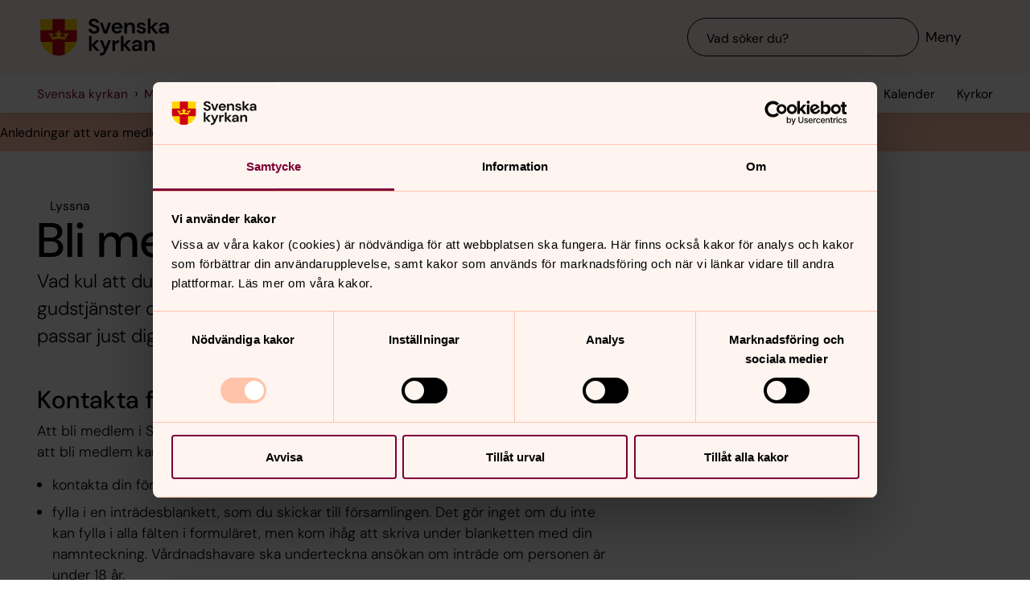

--- FILE ---
content_type: text/html; charset=utf-8
request_url: https://www.svenskakyrkan.se/medlem/bli-medlem
body_size: 163024
content:
<!DOCTYPE html>
<html lang="sv">
<head><base id="CS_GlobalBaseTag" href="/default.aspx?id=1594630" target="_self" /><meta http-equiv="CONTENT-TYPE" content="text/html; charset=utf-8" /><script type="text/javascript">
//<![CDATA[
var Lang="sv/";var AdminURL="https://www.svenskakyrkan.se/cs/";var SiteURL="https://www.svenskakyrkan.se/";var ConnectionID=13119;var DocumentId=1594630;var EditId=0;var PresentationTemplateId=0;var RefId=0;var CS_QueryStringPrefix="id";var IsInCsEdit=false;
//]]>
</script><script id="CS_GlobalJavaScript" type="text/javascript" src="~js/global.async.min.js"></script><meta name="identifier" content="1594630" /><meta name="Title" content="Bli medlem" /><meta name="Date" content="2025-11-25 13:51:43" /><meta name="targetgroups" content="Intresserad av tro, Faktasökande" /><title>
	Bli medlem - Svenska kyrkan
</title><meta name="viewport" content="width=device-width, initial-scale=1" /><meta http-equiv="x-ua-compatible" content="ie=edge" />
		<meta name="language" content="sv" />
		<meta name="description" content="V&#228;lkommen att bli medlem i Svenska kyrkan! L&#228;s om hur du g&#229;r tillv&#228;ga." />
		<meta name="webId" content="1374643">
		<meta name="webName" content="Svenska kyrkan">
		<link rel="canonical" href="https://www.svenskakyrkan.se/medlem/bli-medlem" />
<meta name="twitter:card" content="summary_large_image" />
<meta name="twitter:site" content="@svenskakyrkan" />
<meta name="twitter:image" content="https://www.svenskakyrkan.se/bilder/ikon/5001-Nationella-bilder/1245647.jpg?doprocessing=1&w=800" />
<meta property="og:url" content="https://www.svenskakyrkan.se/medlem/bli-medlem" />
<meta property="og:type" content="website" />
<meta property="og:title" content="Bli medlem" />
<meta property="og:description" content="V&#228;lkommen att bli medlem i Svenska kyrkan! L&#228;s om hur du g&#229;r tillv&#228;ga." />
<meta property="og:image:secure_url" content="https://www.svenskakyrkan.se/bilder/ikon/5001-Nationella-bilder/1245647.jpg?doprocessing=1&w=800" />
<meta property="og:image" content="https://www.svenskakyrkan.se/bilder/ikon/5001-Nationella-bilder/1245647.jpg?doprocessing=1&w=800" />
	<!-- Styles -->
	<link href="/assets/presentation/verktygsladan/main.css?v=2.10.0" rel="stylesheet"/>

		
		<script src="/webapi/api-v2/webcontext.js?webid=1374643"></script>
		<script src="/webapi/api-v2/websettings.js?v=2.10.0"></script>
        
<!-- Matomo Tag Manager -->
<script type="text/plain" data-cookieconsent="statistics">
    var _mtm = window._mtm = window._mtm || [];
    _mtm.push({ 'mtm.startTime': (new Date().getTime()), 'event': 'mtm.Start' });
    (function () {
        var d = document, g = d.createElement('script'), s = d.getElementsByTagName('script')[0];
        g.async = true; g.src = 'https://tracker.svenska-kyrkan.open-analytics.se/js/container_hbw0LwF3.js'; s.parentNode.insertBefore(g, s);
    })();
</script>
<!-- End Matomo Tag Manager -->

	<!-- Favicons -->
	
<link rel="icon" href="/assets/presentation/verktygsladan/assets/favicons/favicon.svg?v=2.10.0" type="image/svg+xml">
<link rel="apple-touch-icon" sizes="180x180" href="/assets/presentation/verktygsladan/assets/favicons/apple-touch-icon.png?v=2.10.0">
<link rel="icon" type="image/png" sizes="32x32" href="/assets/presentation/verktygsladan/assets/favicons/favicon-32x32.png?v=2.10.0">
<link rel="icon" type="image/png" sizes="16x16" href="/assets/presentation/verktygsladan/assets/favicons/favicon-16x16.png?v=2.10.0">
<link rel="mask-icon" href="/assets/presentation/verktygsladan/assets/favicons/safari-pinned-tab.svg?v=2.10.0" color="#7d0037">
<link rel="manifest" href="/assets/presentation/verktygsladan/assets/favicons/site.webmanifest?v=2.10.0" />
<link rel="shortcut icon" href="/assets/presentation/verktygsladan/assets/favicons/favicon.ico?v=2.10.0"><meta name="msapplication-TileColor" content="#7d0037" /><meta name="theme-color" content="#7d0037" />
	<!-- Script -->
	<!--AI-->
<script type="text/plain" data-cookieconsent="necessary">
    !(function (cfg) { var k, x, D, E, L, C, b, U, O, A, e, t = "track", n = "TrackPage", i = "TrackEvent", I = [t + "Event", t + "Exception", t + "PageView", t + "PageViewPerformance", "addTelemetryInitializer", t + "Trace", t + "DependencyData", t + "Metric", "start" + n, "stop" + n, "start" + i, "stop" + i, "setAuthenticatedUserContext", "clearAuthenticatedUserContext", "flush"]; function a() { cfg.onInit && cfg.onInit(e) } k = window, x = document, D = k.location, E = "script", L = "ingestionendpoint", C = "disableExceptionTracking", b = "crossOrigin", U = "POST", O = cfg.pn || "aiPolicy", t = "appInsightsSDK", A = cfg.name || "appInsights", (cfg.name || k[t]) && (k[t] = A), e = k[A] || function (u) { var n = u.url || cfg.src, s = !1, p = !1, l = { initialize: !0, queue: [], sv: "9", config: u, version: 2, extensions: void 0 }; function d(e) { var t, n, i, a, r, o, c, s; !0 !== cfg.dle && (o = (t = function () { var e, t = {}, n = u.connectionString; if ("string" == typeof n && n) for (var i = n.split(";"), a = 0; a < i.length; a++) { var r = i[a].split("="); 2 === r.length && (t[r[0].toLowerCase()] = r[1]) } return t[L] || (e = (n = t.endpointsuffix) ? t.location : null, t[L] = "https://" + (e ? e + "." : "") + "dc." + (n || "services.visualstudio.com")), t }()).instrumentationkey || u.instrumentationKey || "", t = (t = (t = t[L]) && "/" === t.slice(-1) ? t.slice(0, -1) : t) ? t + "/v2/track" : u.endpointUrl, t = u.userOverrideEndpointUrl || t, (n = []).push((i = "SDK LOAD Failure: Failed to load Application Insights SDK script (See stack for details)", a = e, c = t, (s = (r = f(o, "Exception")).data).baseType = "ExceptionData", s.baseData.exceptions = [{ typeName: "SDKLoadFailed", message: i.replace(/\./g, "-"), hasFullStack: !1, stack: i + "\nSnippet failed to load [" + a + "] -- Telemetry is disabled\nHelp Link: https://go.microsoft.com/fwlink/?linkid=2128109\nHost: " + (D && D.pathname || "_unknown_") + "\nEndpoint: " + c, parsedStack: [] }], r)), n.push((s = e, i = t, (c = (a = f(o, "Message")).data).baseType = "MessageData", (r = c.baseData).message = 'AI (Internal): 99 message:"' + ("SDK LOAD Failure: Failed to load Application Insights SDK script (See stack for details) (" + s + ")").replace(/\"/g, "") + '"', r.properties = { endpoint: i }, a)), e = n, o = t, JSON && ((c = k.fetch) && !cfg.useXhr ? c(o, { method: U, body: JSON.stringify(e), mode: "cors" }) : XMLHttpRequest && ((s = new XMLHttpRequest).open(U, o), s.setRequestHeader("Content-type", "application/json"), s.send(JSON.stringify(e))))) } function f(e, t) { return e = e, t = t, i = l.sv, a = l.version, r = D, (o = {})["ai.device." + "id"] = "browser", o["ai.device.type"] = "Browser", o["ai.operation.name"] = r && r.pathname || "_unknown_", o["ai.internal.sdkVersion"] = "javascript:snippet_" + (i || a), { time: (r = new Date).getUTCFullYear() + "-" + n(1 + r.getUTCMonth()) + "-" + n(r.getUTCDate()) + "T" + n(r.getUTCHours()) + ":" + n(r.getUTCMinutes()) + ":" + n(r.getUTCSeconds()) + "." + (r.getUTCMilliseconds() / 1e3).toFixed(3).slice(2, 5) + "Z", iKey: e, name: "Microsoft.ApplicationInsights." + e.replace(/-/g, "") + "." + t, sampleRate: 100, tags: o, data: { baseData: { ver: 2 } }, ver: undefined, seq: "1", aiDataContract: undefined }; function n(e) { e = "" + e; return 1 === e.length ? "0" + e : e } var i, a, r, o } var i, a, t, r, g = -1, h = 0, m = ["js.monitor.azure.com", "js.cdn.applicationinsights.io", "js.cdn.monitor.azure.com", "js0.cdn.applicationinsights.io", "js0.cdn.monitor.azure.com", "js2.cdn.applicationinsights.io", "js2.cdn.monitor.azure.com", "az416426.vo.msecnd.net"], o = function () { return c(n, null) }; function c(t, r) { if ((n = navigator) && (~(n = (n.userAgent || "").toLowerCase()).indexOf("msie") || ~n.indexOf("trident/")) && ~t.indexOf("ai.3") && (t = t.replace(/(\/)(ai\.3\.)([^\d]*)$/, function (e, t, n) { return t + "ai.2" + n })), !1 !== cfg.cr) for (var e = 0; e < m.length; e++)if (0 < t.indexOf(m[e])) { g = e; break } var n, o = function (e) { var a; l.queue = [], p || (0 <= g && h + 1 < m.length ? (a = (g + h + 1) % m.length, i(t.replace(/^(.*\/\/)([\w\.]*)(\/.*)$/, function (e, t, n, i) { return t + m[a] + i })), h += 1) : (s = p = !0, d(t))) }, c = function (e, t) { p || setTimeout(function () { t && !l.core && o() }, 500), s = !1 }, i = function (e) { var n, i = x.createElement(E), e = (cfg.pl ? cfg.ttp && cfg.ttp.createScript ? i.src = cfg.ttp.createScriptURL(e) : i.src = (null == (n = window.trustedTypes) ? void 0 : n.createPolicy(O, { createScriptURL: function (e) { try { var t = new URL(e); if (t.host && "js.monitor.azure.com" === t.host) return e; a(e) } catch (n) { a(e) } } })).createScriptURL(e) : i.src = e, cfg.nt && i.setAttribute("nonce", cfg.nt), r && (i.integrity = r), i.setAttribute("data-ai-name", A), cfg[b]); function a(e) { d("AI policy blocked URL: " + e) } return !e && "" !== e || "undefined" == i[b] || (i[b] = e), i.onload = c, i.onerror = o, i.onreadystatechange = function (e, t) { "loaded" !== i.readyState && "complete" !== i.readyState || c(0, t) }, cfg.ld && cfg.ld < 0 ? x.getElementsByTagName("head")[0].appendChild(i) : setTimeout(function () { x.getElementsByTagName(E)[0].parentNode.appendChild(i) }, cfg.ld || 0), i }; i(t) } cfg.sri && (i = n.match(/^((http[s]?:\/\/.*\/)\w+(\.\d+){1,5})\.(([\w]+\.){0,2}js)$/)) && 6 === i.length ? (T = "".concat(i[1], ".integrity.json"), a = "@".concat(i[4]), S = window.fetch, t = function (e) { if (!e.ext || !e.ext[a] || !e.ext[a].file) throw Error("Error Loading JSON response"); var t = e.ext[a].integrity || null; c(n = i[2] + e.ext[a].file, t) }, S && !cfg.useXhr ? S(T, { method: "GET", mode: "cors" }).then(function (e) { return e.json()["catch"](function () { return {} }) }).then(t)["catch"](o) : XMLHttpRequest && ((r = new XMLHttpRequest).open("GET", T), r.onreadystatechange = function () { if (r.readyState === XMLHttpRequest.DONE) if (200 === r.status) try { t(JSON.parse(r.responseText)) } catch (e) { o() } else o() }, r.send())) : n && o(); try { l.cookie = x.cookie } catch (w) { } function e(e) { for (; e.length;)!function (t) { l[t] = function () { var e = arguments; s || l.queue.push(function () { l[t].apply(l, e) }) } }(e.pop()) } e(I); var v, y, S = !(l.SeverityLevel = { Verbose: 0, Information: 1, Warning: 2, Error: 3, Critical: 4 }), T = (u.extensionConfig || {}).ApplicationInsightsAnalytics || {}; return (S = !0 !== u[C] && !0 !== T[C] || S) && (e(["_" + (v = "onerror")]), y = k[v], k[v] = function (e, t, n, i, a) { var r = y && y(e, t, n, i, a); return !0 !== r && l["_" + v]({ message: e, url: t, lineNumber: n, columnNumber: i, error: a, evt: k.event }), r }, u.autoExceptionInstrumented = !0), l }(cfg.cfg), (k[A] = e).queue && 0 === e.queue.length ? (e.queue.push(a), e.trackPageView({})) : a(); })({
        src: "https://js.monitor.azure.com/scripts/b/ai.3.gbl.min.js",
        crossOrigin: "anonymous",
        onInit: function (sdk) { sdk.addTelemetryInitializer(function (envelope) { envelope.tags["ai.cloud.roleInstance"] = "www"; }); },
        cfg: { 
            connectionString: "InstrumentationKey=0642649c-35de-4cde-a898-308ae4c43d20;IngestionEndpoint=https://westeurope-3.in.applicationinsights.azure.com/;LiveEndpoint=https://westeurope.livediagnostics.monitor.azure.com/;ApplicationId=6d8f6e2e-9bc0-4573-a689-a2cce0134f89"
        }
    });
</script><script id="Cookiebot" src="/cb/uc.js" data-culture="SV" data-cbid="d75c920b-b4d0-4060-bb69-5aacc9a30939" data-blockingmode="auto" type="text/javascript"></script><meta name="GENERATOR" content="Content Studio Enterprise Edition 5.7.5017.21903 2025-07-29" /></head>
<body 
class='layout--article ' theme="se-1-b">
	
	<nav aria-label="Navigation genvägar">
	    <svk-skip-to-content anchor="innehall" class="label-100">
		Till innehållet
	    </svk-skip-to-content>
	    <svk-skip-to-content anchor="undermeny" class="label-100">
		Till undermeny
	    </svk-skip-to-content>
	</nav>
	<header class='c-header has-subnav'>
    <div class="header__main">
        <div class="header__main-container">
            <a href='/' class="header__main-logo" aria-label="Svenska kyrkan">
                <span class="screen-reader">Svenska kyrkan</span>
                <svg width="168" height="48" viewBox="0 0 168 48" fill="none" xmlns="http://www.w3.org/2000/svg">
					<title>Svenska kyrkan</title>
					<path d="M48.0197 24.34V0.679993H0.719727V24.34C0.719727 37.44 11.2797 48 24.3797 48C37.4797 48 48.0397 37.44 48.0397 24.34H48.0197Z" fill="#FFD200"/>
					<path d="M32.2597 15.2V0.679993H16.4997V15.2H0.719727V24.34C0.719727 26.4 0.979727 28.38 1.47973 30.28H16.4997V46.64C18.9597 47.5 21.6197 47.98 24.3797 47.98C27.1397 47.98 29.7997 47.5 32.2597 46.64V30.28H47.2797C47.7597 28.38 48.0397 26.38 48.0397 24.34V15.2H32.2597Z" fill="#CD0014"/>
					<path d="M34.1993 20.54C33.2793 19.14 31.5193 19.04 30.6593 20.32C32.3593 21.22 32.7593 22.98 32.2593 24.28C30.5393 23.66 28.3993 23.26 26.1393 23.12C26.1993 21.28 27.6993 20.06 29.2193 20.02C29.0593 18.5 27.0593 18.04 25.8993 18.98C26.7793 16.7 24.3793 15.2 24.3793 15.2C24.3793 15.2 21.9793 16.7 22.8593 18.98C21.6993 18.04 19.6993 18.5 19.5393 20.02C21.0393 20.06 22.5393 21.26 22.6193 23.12C20.3393 23.26 18.2193 23.66 16.4993 24.28C15.9993 22.98 16.3993 21.22 18.0993 20.32C17.2393 19.04 15.4793 19.14 14.5593 20.54C14.0393 18.28 11.2793 18.68 11.2793 18.68L16.5193 27.76C18.2593 26.88 21.1793 26.32 24.3993 26.32C27.6193 26.32 30.5393 26.86 32.2793 27.76L37.5193 18.68C37.5193 18.68 34.7393 18.28 34.2393 20.54H34.1993Z" fill="#FFD200"/>
					<path d="M67.1598 41.98V34.74L72.9398 41.98H77.2198L70.8798 34.34L76.8798 28.24H72.8198L67.1598 34V22.78H63.7998V41.98H67.1598Z" fill="#000000" />
					<path d="M77.8994 44.7401V48.0001C82.5394 47.9801 84.3994 46.7801 86.4394 42.0001L92.2994 28.2401H88.7994L85.1194 37.5001L81.4594 28.2401H77.9194L83.3594 41.0201L82.8794 42.1401C81.9994 44.2001 80.4594 44.7401 78.5394 44.7401H77.9194H77.8994Z" fill="#000000" />
					<path d="M97.4596 41.98V35.56C97.4596 32.16 99.7396 31.62 102 31.62H102.88V27.9C100.62 27.9 98.6596 29.08 97.4196 31.08V28.24H94.0996V41.98H97.4796H97.4596Z" fill="#000000" />
					<path d="M108.5 41.98V34.74L114.28 41.98H118.56L112.22 34.34L118.22 28.24H114.16L108.5 34V22.78H105.12V41.98H108.5Z" fill="#000000" />
					<path d="M125.26 39.72C123.9 39.72 122.9 39.08 122.9 37.88C122.9 36.86 123.78 35.96 125.68 35.96H129C128.7 38.08 127.42 39.7 125.26 39.7V39.72ZM124.44 42.32C126.74 42.32 128.12 41.26 129.14 39.44V41.98H132.32V33.5C132.32 29.86 129.98 27.9 126.02 27.9C122.5 27.9 120.02 29.82 119.66 32.66H122.96C123.32 31.3 124.54 30.6 126 30.6C127.64 30.6 129.1 31.48 129.1 33.5V33.96H125.3C121.24 33.96 119.34 35.62 119.34 38.22C119.34 40.62 121.02 42.34 124.46 42.34L124.44 42.32Z" fill="#000000" />
					<path d="M139 41.98V34.88C139 32.32 140.54 30.72 142.58 30.72C144.74 30.72 145.7 32.12 145.7 34.54V41.98H149.08V34.2C149.08 30 147.16 27.9 143.74 27.9C141.54 27.9 139.92 28.88 138.86 30.86V28.24H135.62V41.98H139Z" fill="#000000" />
					<path d="M70.4596 19.54C74.8596 19.54 77.3196 17 77.3196 13.94C77.3196 10.62 74.4196 9.43997 71.7396 8.47997L69.6796 7.73997C68.0996 7.17997 67.1997 6.41997 67.1997 5.29997C67.1997 4.05997 68.4396 3.03997 70.0996 3.03997C71.7596 3.03997 72.9196 4.07997 73.1396 5.45997H76.7997C76.4997 2.33997 73.9797 0.219971 70.1197 0.219971C66.2597 0.219971 63.6396 2.33997 63.6396 5.53997C63.6396 7.93997 65.0997 9.45997 68.6997 10.7L70.7197 11.4C72.0197 11.86 73.6796 12.56 73.6796 14.24C73.6796 15.76 72.2797 16.72 70.4397 16.72C68.2197 16.72 66.8997 15.36 66.7197 13.56H63.1396C63.3396 17.36 66.3197 19.52 70.3997 19.52L70.4596 19.54Z" fill="#000000" />
					<path d="M87.1594 19.2L92.3194 5.46002H88.7594L85.0994 16.24L81.4394 5.46002H77.8994L83.0194 19.2H87.1594Z" fill="#000000" />
					<path d="M113.06 19.2V12.1C113.06 9.54 114.6 7.94 116.64 7.94C118.8 7.94 119.76 9.33999 119.76 11.76V19.2H123.14V11.42C123.14 7.22 121.22 5.12 117.8 5.12C115.6 5.12 113.98 6.1 112.92 8.07999V5.46H109.68V19.2H113.06Z" fill="#000000" />
					<path d="M143.44 19.2V11.96L149.22 19.2H153.5L147.16 11.58L153.16 5.46H149.1L143.44 11.24V0H140.06V19.2H143.44Z" fill="#000000" />
					<path d="M160.199 16.96C158.839 16.96 157.839 16.32 157.839 15.12C157.839 14.1 158.719 13.2 160.619 13.2H163.939C163.639 15.32 162.359 16.94 160.199 16.94V16.96ZM159.379 19.54C161.679 19.54 163.059 18.48 164.079 16.66V19.2H167.259V10.72C167.259 7.08 164.919 5.12 160.959 5.12C157.439 5.12 154.959 7.04 154.599 9.88H157.899C158.259 8.52 159.479 7.82 160.939 7.82C162.579 7.82 164.039 8.7 164.039 10.72V11.18H160.239C156.179 11.18 154.279 12.84 154.279 15.44C154.279 17.84 155.959 19.56 159.399 19.56L159.379 19.54Z" fill="#000000" />
					<path d="M96.5001 11.06C96.8601 8.92 98.3801 7.82 100.24 7.82C102.1 7.82 103.68 9.12 103.68 11.06H96.5001ZM100.14 19.54C103.44 19.54 105.72 17.86 106.7 15.04H103.26C102.66 16.08 101.66 16.82 100.2 16.82C98.1401 16.82 96.6001 15.38 96.4601 13.1H107.08C107.1 12.76 107.14 12.2 107.14 11.8C107.14 7.92 104.36 5.12 100.22 5.12C96.0801 5.12 93.1201 8.08 93.1201 12.38C93.1201 16.68 95.8601 19.54 100.16 19.54H100.14Z" fill="#000000" />
					<path d="M131.919 19.54C135.579 19.54 137.579 17.68 137.579 15.06C137.579 12.18 135.139 11.56 132.319 10.94C131.339 10.72 129.219 10.3 129.219 9.13998C129.219 8.43998 129.999 7.67998 131.519 7.67998C132.759 7.67998 133.579 8.17998 133.879 9.21998H137.059C136.599 6.61998 134.659 5.09998 131.459 5.09998C127.919 5.09998 125.939 6.93998 125.939 9.29998C125.939 11.94 128.359 12.66 131.099 13.3C133.019 13.76 134.199 13.98 134.199 15.18C134.199 16.14 133.499 16.96 131.859 16.96C130.219 16.96 129.179 16.08 128.839 14.98H125.439C125.899 17.72 128.319 19.52 131.919 19.52V19.54Z" fill="#000000" />
				</svg>
            </a>
			<div class="header__main-navigation">
                <svk-search-input>
                    <form class="search-input__form" name="Sök">
                        <svk-input-search
                            class="input-search--rounded input-search--transparent"
                            placeholder="Vad söker du?"
                            type="search"
                            submit-button="true"
                            name="text"></svk-input-search>
                    </form>
                    <button class="search-input__button-mobile">
                        <svk-icon name="search-75"></svk-icon>
                        <span class="search-button__label">Sök</span>
                    </button>
                </svk-search-input>
                <button class="navigation-button" aria-haspopup="true" aria-expanded="false" aria-label="Meny">
                    <svk-icon name="menu-75"></svk-icon>
                    <span class="navigation-button__text">Meny</span>
                </button>
            </div>
        </div>
		<svk-navigation-main>
	<div class="navigation-main__backdrop"></div>
	<nav class="navigation-main__nav" id="meny" aria-label="Meny">
		<div class="nav__mobile">
			
				<a href="/kalender?webId=1374643" class="svk-button button--secondary">
					<svk-icon name="calendar"></svk-icon>
					Kalender
				</a>
			
				<a href="/platser" class="svk-button button--secondary">
					<svk-icon name="location"></svk-icon>
					Kyrkor
				</a>
			
		</div>
		<ul class="list--none nav__list">
			
						<li>
	<div>
		<a href="dop"  >Dop</a>
		<button aria-expanded="false" aria-label="Öppna Dop" aria-controls="svk-navigation-menu-0-0">
				<svk-icon name="arrow-down"></svk-icon>
			</button>
	</div>
	
	<ul id="svk-navigation-menu-0-0">
		
					
					<li>
	<div>
		<a href="dop/barndop"  >Barndop</a>
		<button aria-expanded="false" aria-label="Öppna Barndop" aria-controls="svk-navigation-menu-0-0-0">
				<svk-icon name="arrow-down"></svk-icon>
			</button>
	</div>
	
	<ul id="svk-navigation-menu-0-0-0">
		
					
					<li>
	<div>
		<a href="dop/fadder"  >Fadder</a>
		
	</div>
	
</li>
				
					<li>
	<div>
		<a href="dop/dopbrev"  >Dopbrev</a>
		
	</div>
	
</li>
				
					<li>
	<div>
		<a href="dop/doppresent"  >Dopg&#229;va</a>
		
	</div>
	
</li>
				
					<li>
	<div>
		<a href="dop/dopklanning"  >Dopkl&#228;nning</a>
		
	</div>
	
</li>
				
					<li>
	<div>
		<a href="dop/namngivning"  >Namngivning</a>
		
	</div>
	
</li>
				
					<li>
	<div>
		<a href="dop/ratt-att-dopa-ett-barn"  >R&#228;tt att d&#246;pa ett barn</a>
		
	</div>
	
</li>
				
				
	</ul>
	
</li>
				
					<li>
	<div>
		<a href="dop/konfirmanddop"  >Konfirmanddop</a>
		
	</div>
	
</li>
				
					<li>
	<div>
		<a href="dop/att-dopas-som-vuxen"  >Att d&#246;pas som vuxen</a>
		
	</div>
	
</li>
				
					<li>
	<div>
		<a href="dop/drop-in-dop"  >Drop-in-dop</a>
		
	</div>
	
</li>
				
					<li>
	<div>
		<a href="dop/symboler"  >Dopets symboler</a>
		
	</div>
	
</li>
				
					<li>
	<div>
		<a href="dop/dop-i-en-krissituation"  >Dop i en krissituation</a>
		<button aria-expanded="false" aria-label="Öppna Dop i en krissituation" aria-controls="svk-navigation-menu-0-0-5">
				<svk-icon name="arrow-down"></svk-icon>
			</button>
	</div>
	
	<ul id="svk-navigation-menu-0-0-5">
		
					
					<li>
	<div>
		<a href="dop/gudstjanstordning-for-dop-i-en-krissituation"  >Gudstj&#228;nstordning f&#246;r dop i en krissituation</a>
		
	</div>
	
</li>
				
				
	</ul>
	
</li>
				
					<li>
	<div>
		<a href="dop/gudstjansten"  >Dopgudstj&#228;nsten</a>
		
	</div>
	
</li>
				
					<li>
	<div>
		<a href="dop/psalmer-vid-dop"  >Psalmer och s&#229;nger</a>
		
	</div>
	
</li>
				
					<li>
	<div>
		<a href="dop/meningen-med-dopet"  >Meningen med dopet</a>
		
	</div>
	
</li>
				
				
	</ul>
	
</li>
					
						<li>
	<div>
		<a href="konfirmation"  >Konfirmation</a>
		<button aria-expanded="false" aria-label="Öppna Konfirmation" aria-controls="svk-navigation-menu-0-1">
				<svk-icon name="arrow-down"></svk-icon>
			</button>
	</div>
	
	<ul id="svk-navigation-menu-0-1">
		
					
					<li>
	<div>
		<a href="konfirmeras-pa-finska-samiska-eller-teckensprak"  >Konfirmeras p&#229; andra spr&#229;k</a>
		<button aria-expanded="false" aria-label="Öppna Konfirmeras på andra språk" aria-controls="svk-navigation-menu-0-1-0">
				<svk-icon name="arrow-down"></svk-icon>
			</button>
	</div>
	
	<ul id="svk-navigation-menu-0-1-0">
		
					
					<li>
	<div>
		<a href="konfirmation/teckensprak"  >Konfirmation f&#246;r dig som &#228;r teckenspr&#229;kig</a>
		
	</div>
	
</li>
				
				
	</ul>
	
</li>
				
					<li>
	<div>
		<a href="konfirmation/konfirmeras-som-vuxen"  >Konfirmeras som vuxen</a>
		
	</div>
	
</li>
				
					<li>
	<div>
		<a href="konfirmation/hitta-konfirmation"  >Hitta konfirmation</a>
		
	</div>
	
</li>
				
					<li>
	<div>
		<a href="konfirmation/vanliga-fragor-och-svar"  >Vanliga fr&#229;gor om konfirmation</a>
		
	</div>
	
</li>
				
				
	</ul>
	
</li>
					
						<li>
	<div>
		<a href="vigsel"  >Vigsel</a>
		<button aria-expanded="false" aria-label="Öppna Vigsel" aria-controls="svk-navigation-menu-0-2">
				<svk-icon name="arrow-down"></svk-icon>
			</button>
	</div>
	
	<ul id="svk-navigation-menu-0-2">
		
					
					<li>
	<div>
		<a href="vigsel/vigselns-symbolik-och-symboler"  >Br&#246;llopets symboler </a>
		
	</div>
	
</li>
				
					<li>
	<div>
		<a href="vigsel/vigsel/drop-in-vigsel"  >Drop-in-vigsel</a>
		
	</div>
	
</li>
				
					<li>
	<div>
		<a href="vigsel/etikett-i-kyrkan"  >Etikett i kyrkan</a>
		
	</div>
	
</li>
				
					<li>
	<div>
		<a href="vigsel/gifta-sig-utomlands"  >Gifta sig utomlands</a>
		<button aria-expanded="false" aria-label="Öppna Gifta sig utomlands" aria-controls="svk-navigation-menu-0-2-3">
				<svk-icon name="arrow-down"></svk-icon>
			</button>
	</div>
	
	<ul id="svk-navigation-menu-0-2-3">
		
					
					<li>
	<div>
		<a href="vigsel/gifta-sig-utomlands/vigselorter-utomlands"  >Vigselorter utomlands</a>
		
	</div>
	
</li>
				
				
	</ul>
	
</li>
				
					<li>
	<div>
		<a href="vigsel/vigsel/vigselgudstjansten"  >Vigselgudstj&#228;nsten</a>
		
	</div>
	
</li>
				
				
	</ul>
	
</li>
					
						<li>
	<div>
		<a href="begravning"  >Begravning</a>
		<button aria-expanded="false" aria-label="Öppna Begravning" aria-controls="svk-navigation-menu-0-3">
				<svk-icon name="arrow-down"></svk-icon>
			</button>
	</div>
	
	<ul id="svk-navigation-menu-0-3">
		
					
					<li>
	<div>
		<a href="begravning/begravningnar-nagon-dor"  >N&#228;r n&#229;gon d&#246;r</a>
		
	</div>
	
</li>
				
					<li>
	<div>
		<a href="begravning/att-planera-en-begravning"  >Planera en kyrklig begravning</a>
		<button aria-expanded="false" aria-label="Öppna Planera en kyrklig begravning" aria-controls="svk-navigation-menu-0-3-1">
				<svk-icon name="arrow-down"></svk-icon>
			</button>
	</div>
	
	<ul id="svk-navigation-menu-0-3-1">
		
					
					<li>
	<div>
		<a href="begravning/att-planera-en-begravning/begravningsgudstjansten"  >Begravningsgudstj&#228;nsten</a>
		<button aria-expanded="false" aria-label="Öppna Begravningsgudstjänsten" aria-controls="svk-navigation-menu-0-3-1-0">
				<svk-icon name="arrow-down"></svk-icon>
			</button>
	</div>
	
	<ul id="svk-navigation-menu-0-3-1-0">
		
					
					<li>
	<div>
		<a href="begravning/begravningsmusik"  >Begravningsmusik</a>
		
	</div>
	
</li>
				
				
	</ul>
	
</li>
				
					<li>
	<div>
		<a href="begravning/barn-pa-begravning"  >Barn p&#229; begravningen</a>
		
	</div>
	
</li>
				
					<li>
	<div>
		<a href="begravning/vett-och-etikett-vid-en-begravning"  >Vett och etikett vid en begravning</a>
		
	</div>
	
</li>
				
					<li>
	<div>
		<a href="begravning/onskemal-om-min-begravning"  >&#214;nskem&#229;l om min begravning</a>
		
	</div>
	
</li>
				
				
	</ul>
	
</li>
				
					<li>
	<div>
		<a href="begravning/begravningsverksamheten"  >Begravningsverksamheten</a>
		<button aria-expanded="false" aria-label="Öppna Begravningsverksamheten" aria-controls="svk-navigation-menu-0-3-2">
				<svk-icon name="arrow-down"></svk-icon>
			</button>
	</div>
	
	<ul id="svk-navigation-menu-0-3-2">
		
					
					<li>
	<div>
		<a href="begravning/kostnader-for-en-begravning"  >Kostnader f&#246;r en begravning</a>
		
	</div>
	
</li>
				
					<li>
	<div>
		<a href="begravning/begravningsavgiften"  >Begravningsavgiften</a>
		
	</div>
	
</li>
				
				
	</ul>
	
</li>
				
					<li>
	<div>
		<a href="valj-grav-och-gravplats"  >V&#228;lj grav och gravplats</a>
		<button aria-expanded="false" aria-label="Öppna Välj grav och gravplats" aria-controls="svk-navigation-menu-0-3-3">
				<svk-icon name="arrow-down"></svk-icon>
			</button>
	</div>
	
	<ul id="svk-navigation-menu-0-3-3">
		
					
					<li>
	<div>
		<a href="begravning/begravning/om-gravratt"  >Att ansvara f&#246;r en grav</a>
		
	</div>
	
</li>
				
					<li>
	<div>
		<a href="begravning/om-gravratt/hitta-gravplatsen"  >Hitta gravplatsen</a>
		
	</div>
	
</li>
				
				
	</ul>
	
</li>
				
					<li>
	<div>
		<a href="begravning/hopp-uppstandelse-och-evigt-liv"  >Livet efter d&#246;den</a>
		
	</div>
	
</li>
				
					<li>
	<div>
		<a href="begravning/skriften-om-begravning"  >Skriften Om begravning</a>
		
	</div>
	
</li>
				
				
	</ul>
	
</li>
					
						<li>
	<div>
		<a href="du-behovs"  >Du beh&#246;vs</a>
		<button aria-expanded="false" aria-label="Öppna Du behövs" aria-controls="svk-navigation-menu-0-4">
				<svk-icon name="arrow-down"></svk-icon>
			</button>
	</div>
	
	<ul id="svk-navigation-menu-0-4">
		
					
					<li>
	<div>
		<a href="du-behovs/act-svenska-kyrkan"  >Act Svenska kyrkan</a>
		
	</div>
	
</li>
				
					<li>
	<div>
		<a href="du-behovs/ge-en-gava"  >Ge en g&#229;va</a>
		
	</div>
	
</li>
				
					<li>
	<div>
		<a href="du-behovs/du-behovs/engagera-dig-i-forsamling"  >Engagera dig i din f&#246;rsamling</a>
		<button aria-expanded="false" aria-label="Öppna Engagera dig i din församling" aria-controls="svk-navigation-menu-0-4-2">
				<svk-icon name="arrow-down"></svk-icon>
			</button>
	</div>
	
	<ul id="svk-navigation-menu-0-4-2">
		
					
					<li>
	<div>
		<a href="ung-volontar-i-en-forsamling"  >Praktisera i en f&#246;rsamling</a>
		
	</div>
	
</li>
				
				
	</ul>
	
</li>
				
					<li>
	<div>
		<a href="du-behovs/du-behovs/medmanniska"  >Tips f&#246;r att vara en medm&#228;nniska</a>
		
	</div>
	
</li>
				
					<li>
	<div>
		<a href="du-behovs/du-behovstestamentsgavor-till-svenska-kyrkan"  >Testamentera till Svenska kyrkan</a>
		
	</div>
	
</li>
				
					<li>
	<div>
		<a href="du-behovs/volontar"  >Volont&#228;r</a>
		
	</div>
	
</li>
				
				
	</ul>
	
</li>
					
						<li>
	<div>
		<a href="fa-hjalp"  >F&#229; hj&#228;lp och st&#246;d</a>
		<button aria-expanded="false" aria-label="Öppna Få hjälp och stöd" aria-controls="svk-navigation-menu-0-5">
				<svk-icon name="arrow-down"></svk-icon>
			</button>
	</div>
	
	<ul id="svk-navigation-menu-0-5">
		
					
					<li>
	<div>
		<a href="sok-stiftelser-och-fonder"  >Ekonomiskt st&#246;d</a>
		
	</div>
	
</li>
				
					<li>
	<div>
		<a href="samtalsstod"  >Samtalsst&#246;d</a>
		<button aria-expanded="false" aria-label="Öppna Samtalsstöd" aria-controls="svk-navigation-menu-0-5-1">
				<svk-icon name="arrow-down"></svk-icon>
			</button>
	</div>
	
	<ul id="svk-navigation-menu-0-5-1">
		
					
					<li>
	<div>
		<a href="samtalsstod/tystnadsplikt"  >Tystnadsplikt</a>
		
	</div>
	
</li>
				
					<li>
	<div>
		<a href="samtalsstod/samtalsstod/fangelsepraster"  >Andlig v&#229;rd i kriminalv&#229;rden</a>
		
	</div>
	
</li>
				
					<li>
	<div>
		<a href="samtalsstod/bikt"  >Bikt</a>
		
	</div>
	
</li>
				
					<li>
	<div>
		<a href="familjeradgivning"  >Familjer&#229;dgivning</a>
		
	</div>
	
</li>
				
					<li>
	<div>
		<a href="jourhavandeprast"  >Jourhavande pr&#228;st</a>
		<button aria-expanded="false" aria-label="Öppna Jourhavande präst" aria-controls="svk-navigation-menu-0-5-1-4">
				<svk-icon name="arrow-down"></svk-icon>
			</button>
	</div>
	
	<ul id="svk-navigation-menu-0-5-1-4">
		
					
					<li>
	<div>
		<a href="jourhavandeprast/chatta"  >Chatta </a>
		
	</div>
	
</li>
				
					<li>
	<div>
		<a href="jourhavandeprast/ring"  >Ring </a>
		
	</div>
	
</li>
				
					<li>
	<div>
		<a href="jourhavandeprast/skriv-digitalt-brev"  >Skriv digitalt brev</a>
		
	</div>
	
</li>
				
					<li>
	<div>
		<a href="jourhavandeprast/du-kan-vara-trygg"  >Du kan vara trygg</a>
		
	</div>
	
</li>
				
				
	</ul>
	
</li>
				
					<li>
	<div>
		<a href="samtalsstod/militar-sjalvavard"  >Milit&#228;r sj&#228;lav&#229;rd</a>
		
	</div>
	
</li>
				
					<li>
	<div>
		<a href="samtalsstod/sjalavard"  >Sj&#228;lav&#229;rd</a>
		
	</div>
	
</li>
				
					<li>
	<div>
		<a href="sverigefinska-telefonjouren-papu"  >Sverigefinska telefonjouren Papu </a>
		<button aria-expanded="false" aria-label="Öppna Sverigefinska telefonjouren Papu " aria-controls="svk-navigation-menu-0-5-1-7">
				<svk-icon name="arrow-down"></svk-icon>
			</button>
	</div>
	
	<ul id="svk-navigation-menu-0-5-1-7">
		
					
					<li>
	<div>
		<a href="palvelevapuhelin"  >Palveleva puhelin</a>
		<button aria-expanded="false" aria-label="Öppna Palveleva puhelin" aria-controls="svk-navigation-menu-0-5-1-7-0">
				<svk-icon name="arrow-down"></svk-icon>
			</button>
	</div>
	
	<ul id="svk-navigation-menu-0-5-1-7-0">
		
					
					<li>
	<div>
		<a href="chatti"  >Palvelevan puhelimen chatti</a>
		
	</div>
	
</li>
				
					<li>
	<div>
		<a href="nettikirje"  >Palvelevan puhelimen nettikirje</a>
		
	</div>
	
</li>
				
					<li>
	<div>
		<a href="soita-palvelevaan-puhelimeen"  >Soita Palvelevaan puhelimeen</a>
		
	</div>
	
</li>
				
				
	</ul>
	
</li>
				
				
	</ul>
	
</li>
				
					<li>
	<div>
		<a href="samtalsstod/samtalsstodsjukhuskyrka"  >Sjukhuskyrkan</a>
		
	</div>
	
</li>
				
					<li>
	<div>
		<a href="samtalsstod/universitetskyrkan"  >Universitetskyrkan</a>
		
	</div>
	
</li>
				
				
	</ul>
	
</li>
				
					<li>
	<div>
		<a href="sorg"  >St&#246;d i sorgen</a>
		<button aria-expanded="false" aria-label="Öppna Stöd i sorgen" aria-controls="svk-navigation-menu-0-5-2">
				<svk-icon name="arrow-down"></svk-icon>
			</button>
	</div>
	
	<ul id="svk-navigation-menu-0-5-2">
		
					
					<li>
	<div>
		<a href="sorg/forsta-hjalpen-vid-sorg"  >F&#246;rsta hj&#228;lpen vid sorg</a>
		
	</div>
	
</li>
				
					<li>
	<div>
		<a href="sorg/sorgeprocessen"  >Sorgeprocessen</a>
		<button aria-expanded="false" aria-label="Öppna Sorgeprocessen" aria-controls="svk-navigation-menu-0-5-2-1">
				<svk-icon name="arrow-down"></svk-icon>
			</button>
	</div>
	
	<ul id="svk-navigation-menu-0-5-2-1">
		
					
					<li>
	<div>
		<a href="sorg/att-sorja-online"  >S&#246;rja p&#229; n&#228;tet</a>
		
	</div>
	
</li>
				
					<li>
	<div>
		<a href="sorg/berattelser-om-sorg"  >Ber&#228;ttelser om sorg</a>
		
	</div>
	
</li>
				
					<li>
	<div>
		<a href="sorg/boner"  >B&#246;ner om sorg</a>
		
	</div>
	
</li>
				
				
	</ul>
	
</li>
				
					<li>
	<div>
		<a href="sorg/sorgegrupper"  >Sorgegrupper</a>
		<button aria-expanded="false" aria-label="Öppna Sorgegrupper" aria-controls="svk-navigation-menu-0-5-2-2">
				<svk-icon name="arrow-down"></svk-icon>
			</button>
	</div>
	
	<ul id="svk-navigation-menu-0-5-2-2">
		
					
					<li>
	<div>
		<a href="sorg/sa-fungerar-sorgegrupper"  >Sorgegrupp f&#246;r barn och unga</a>
		
	</div>
	
</li>
				
				
	</ul>
	
</li>
				
					<li>
	<div>
		<a href="sorg/stotta-barn-i-sorg"  >St&#246;tta ett barn i sorg</a>
		
	</div>
	
</li>
				
				
	</ul>
	
</li>
				
					<li>
	<div>
		<a href="stod-i-utsatta-situationer"  >St&#246;d i utsatta situationer</a>
		<button aria-expanded="false" aria-label="Öppna Stöd i utsatta situationer" aria-controls="svk-navigation-menu-0-5-3">
				<svk-icon name="arrow-down"></svk-icon>
			</button>
	</div>
	
	<ul id="svk-navigation-menu-0-5-3">
		
					
					<li>
	<div>
		<a href="svenska-kyrkan-vill-ge-dig-hopp-att-leva"  >Tankar om sj&#228;lvmord</a>
		
	</div>
	
</li>
				
					<li>
	<div>
		<a href="motsexuellaovergrepp"  >St&#246;d efter sexuella &#246;vergrepp</a>
		<button aria-expanded="false" aria-label="Öppna Stöd efter sexuella övergrepp" aria-controls="svk-navigation-menu-0-5-3-1">
				<svk-icon name="arrow-down"></svk-icon>
			</button>
	</div>
	
	<ul id="svk-navigation-menu-0-5-3-1">
		
					
					<li>
	<div>
		<a href="motsexuellaovergrepp/kontaktpersoner"  >Kontaktpersoner f&#246;r arbetet mot sexuella &#246;vergrepp</a>
		
	</div>
	
</li>
				
					<li>
	<div>
		<a href="motsexuellaovergrepp/organisationer-som-arbetar-mot-sexuella-overgrepp"  >Organisationer som arbetar mot sexuella &#246;vergrepp</a>
		
	</div>
	
</li>
				
				
	</ul>
	
</li>
				
					<li>
	<div>
		<a href="fa-hjalp/vald-i-nara-relationer"  >V&#229;ld i n&#228;ra relationer</a>
		
	</div>
	
</li>
				
				
	</ul>
	
</li>
				
				
	</ul>
	
</li>
					
						<li>
	<div>
		<a href="hogtider"  >H&#246;gtider och helgdagar</a>
		<button aria-expanded="false" aria-label="Öppna Högtider och helgdagar" aria-controls="svk-navigation-menu-0-6">
				<svk-icon name="arrow-down"></svk-icon>
			</button>
	</div>
	
	<ul id="svk-navigation-menu-0-6">
		
					
					<li>
	<div>
		<a href="kyrkoaret"  >Kyrko&#229;ret</a>
		<button aria-expanded="false" aria-label="Öppna Kyrkoåret" aria-controls="svk-navigation-menu-0-6-0">
				<svk-icon name="arrow-down"></svk-icon>
			</button>
	</div>
	
	<ul id="svk-navigation-menu-0-6-0">
		
					
					<li>
	<div>
		<a href="kyrkoaret/bibeltexter"  >Kyrko&#229;rets bibeltexter</a>
		
	</div>
	
</li>
				
					<li>
	<div>
		<a href="kyrkoaret/farger"  >Kyrko&#229;rets fem f&#228;rger</a>
		
	</div>
	
</li>
				
				
	</ul>
	
</li>
				
					<li>
	<div>
		<a href="advent"  >Advent</a>
		
	</div>
	
</li>
				
					<li>
	<div>
		<a href="jul"  >Jul</a>
		<button aria-expanded="false" aria-label="Öppna Jul" aria-controls="svk-navigation-menu-0-6-2">
				<svk-icon name="arrow-down"></svk-icon>
			</button>
	</div>
	
	<ul id="svk-navigation-menu-0-6-2">
		
					
					<li>
	<div>
		<a href="jul/digitala-advents--och-julkonserter"  >Inspelade konserter i juletid</a>
		
	</div>
	
</li>
				
					<li>
	<div>
		<a href="jul/julevangeliet"  >Julevangeliet</a>
		
	</div>
	
</li>
				
					<li>
	<div>
		<a href="jul/spotifylista-med-jullatar"  >Juls&#229;nger p&#229; Spotify</a>
		
	</div>
	
</li>
				
					<li>
	<div>
		<a href="jul/lucia"  >Lucia</a>
		
	</div>
	
</li>
				
					<li>
	<div>
		<a href="jul/varfor-firar-vi-jul"  >Varf&#246;r firar vi advent och jul?</a>
		
	</div>
	
</li>
				
					<li>
	<div>
		<a href="jul/ensam-i-jul"  >&#196;r du ensam i jul?</a>
		
	</div>
	
</li>
				
				
	</ul>
	
</li>
				
					<li>
	<div>
		<a href="jul/trettondag-jul"  >Trettondagstiden</a>
		
	</div>
	
</li>
				
					<li>
	<div>
		<a href="kyndelsmassodagen"  >Kyndelsm&#228;ssodagen</a>
		
	</div>
	
</li>
				
					<li>
	<div>
		<a href="fastan"  >Fastan</a>
		<button aria-expanded="false" aria-label="Öppna Fastan" aria-controls="svk-navigation-menu-0-6-5">
				<svk-icon name="arrow-down"></svk-icon>
			</button>
	</div>
	
	<ul id="svk-navigation-menu-0-6-5">
		
					
					<li>
	<div>
		<a href="fastan/fastlagen"  >Fastlagen</a>
		
	</div>
	
</li>
				
					<li>
	<div>
		<a href="fastan/askonsdagen"  >Askonsdagen</a>
		
	</div>
	
</li>
				
					<li>
	<div>
		<a href="stilla-veckan"  >Stilla veckan</a>
		
	</div>
	
</li>
				
					<li>
	<div>
		<a href="fastan/palmsondagen"  >Palms&#246;ndagen</a>
		
	</div>
	
</li>
				
					<li>
	<div>
		<a href="fastan/skartorsdagen"  >Sk&#228;rtorsdagen</a>
		
	</div>
	
</li>
				
					<li>
	<div>
		<a href="fastan/langfredagen"  >L&#229;ngfredagen</a>
		
	</div>
	
</li>
				
					<li>
	<div>
		<a href="fastan/paskafton"  >P&#229;skafton</a>
		
	</div>
	
</li>
				
					<li>
	<div>
		<a href="fastan/sta-fasta-i-hoppet"  >St&#229; fasta i hoppet</a>
		
	</div>
	
</li>
				
				
	</ul>
	
</li>
				
					<li>
	<div>
		<a href="jungfru-marie-bebadelsedag"  >Jungfru Marie beb&#229;delsedag</a>
		
	</div>
	
</li>
				
					<li>
	<div>
		<a href="pask"  >P&#229;sk</a>
		<button aria-expanded="false" aria-label="Öppna Påsk" aria-controls="svk-navigation-menu-0-6-7">
				<svk-icon name="arrow-down"></svk-icon>
			</button>
	</div>
	
	<ul id="svk-navigation-menu-0-6-7">
		
					
					<li>
	<div>
		<a href="pask/paskdagen"  >P&#229;skdagen</a>
		
	</div>
	
</li>
				
					<li>
	<div>
		<a href="pask/annandag-pask"  >Annandag p&#229;sk</a>
		
	</div>
	
</li>
				
					<li>
	<div>
		<a href="pask/pask/hur-firar-man-pask"  >Hur firar vi p&#229;sk?</a>
		
	</div>
	
</li>
				
					<li>
	<div>
		<a href="pask/paskvarfor-firar-vi-pask"  >Varf&#246;r firar vi p&#229;sk?</a>
		
	</div>
	
</li>
				
					<li>
	<div>
		<a href="pask/getsemanevandring"  >Getsemanevandring</a>
		
	</div>
	
</li>
				
					<li>
	<div>
		<a href="pask/digitala-konserter-och-gudstjanster"  >Inspelade konserter</a>
		
	</div>
	
</li>
				
					<li>
	<div>
		<a href="pask/bonsondagen"  >B&#246;ns&#246;ndagen</a>
		
	</div>
	
</li>
				
					<li>
	<div>
		<a href="pask/kristi-himmelsfard"  >Kristi himmelsf&#228;rd</a>
		
	</div>
	
</li>
				
				
	</ul>
	
</li>
				
					<li>
	<div>
		<a href="pingst"  >Pingst</a>
		
	</div>
	
</li>
				
					<li>
	<div>
		<a href="trefaldighetstiden"  >Trefaldighetstiden</a>
		<button aria-expanded="false" aria-label="Öppna Trefaldighetstiden" aria-controls="svk-navigation-menu-0-6-9">
				<svk-icon name="arrow-down"></svk-icon>
			</button>
	</div>
	
	<ul id="svk-navigation-menu-0-6-9">
		
					
					<li>
	<div>
		<a href="trefaldighetstiden/trefaldighetstiden/apostladagen"  >Apostladagen</a>
		
	</div>
	
</li>
				
					<li>
	<div>
		<a href="trefaldighetstiden/kristi-forklarings-dag"  >Kristi f&#246;rklarings dag</a>
		
	</div>
	
</li>
				
					<li>
	<div>
		<a href="trefaldighetstiden/domssondagen"  >Domss&#246;ndagen</a>
		
	</div>
	
</li>
				
					<li>
	<div>
		<a href="sommar"  >Sommar</a>
		<button aria-expanded="false" aria-label="Öppna Sommar" aria-controls="svk-navigation-menu-0-6-9-3">
				<svk-icon name="arrow-down"></svk-icon>
			</button>
	</div>
	
	<ul id="svk-navigation-menu-0-6-9-3">
		
					
					<li>
	<div>
		<a href="forsamlingen/barn-och-unga/sommarlager"  >Sommarl&#228;ger</a>
		
	</div>
	
</li>
				
				
	</ul>
	
</li>
				
				
	</ul>
	
</li>
				
					<li>
	<div>
		<a href="johannes-doparens-dag"  >Midsommar och Johannes d&#246;parens dag</a>
		
	</div>
	
</li>
				
					<li>
	<div>
		<a href="den-helige-mikaels-dag"  >Den helige Mikaels dag </a>
		
	</div>
	
</li>
				
					<li>
	<div>
		<a href="tacksagelsedagen"  >Tacks&#228;gelsedagen</a>
		
	</div>
	
</li>
				
					<li>
	<div>
		<a href="allhelgona"  >Allhelgonahelgen</a>
		<button aria-expanded="false" aria-label="Öppna Allhelgonahelgen" aria-controls="svk-navigation-menu-0-6-13">
				<svk-icon name="arrow-down"></svk-icon>
			</button>
	</div>
	
	<ul id="svk-navigation-menu-0-6-13">
		
					
					<li>
	<div>
		<a href="alla-helgons-dag"  >Alla helgons dag</a>
		
	</div>
	
</li>
				
					<li>
	<div>
		<a href="alla-sjalars-dag"  >Alla sj&#228;lars dag</a>
		
	</div>
	
</li>
				
					<li>
	<div>
		<a href="skillnaden-mellan-allhelgona-och-halloween"  >Skillnaden mellan allhelgona och halloween</a>
		
	</div>
	
</li>
				
				
	</ul>
	
</li>
				
				
	</ul>
	
</li>
					
						<li>
	<div>
		<a href="medlem"  >Medlemskap </a>
		<button aria-expanded="false" aria-label="Öppna Medlemskap " aria-controls="svk-navigation-menu-0-7">
				<svk-icon name="arrow-down"></svk-icon>
			</button>
	</div>
	
	<ul id="svk-navigation-menu-0-7">
		
					
					<li>
	<div>
		<a href="medlem/anledningar"  >Anledningar att vara medlem</a>
		
	</div>
	
</li>
				
					<li>
	<div>
		<a href="medlem/bli-medlem"  aria-current="page">Bli medlem</a>
		
	</div>
	
</li>
				
					<li>
	<div>
		<a href="medlem/kyrkoavgiften"  >Kyrkoavgiften</a>
		<button aria-expanded="false" aria-label="Öppna Kyrkoavgiften" aria-controls="svk-navigation-menu-0-7-2">
				<svk-icon name="arrow-down"></svk-icon>
			</button>
	</div>
	
	<ul id="svk-navigation-menu-0-7-2">
		
					
					<li>
	<div>
		<a href="medlem/rakna-ut-din-kyrkoavgift"  >R&#228;kna ut din kyrkoavgift</a>
		
	</div>
	
</li>
				
				
	</ul>
	
</li>
				
					<li>
	<div>
		<a href="medlem/uttrade_ur_svenska_kyrkan"  >Uttr&#228;de ur Svenska kyrkan</a>
		
	</div>
	
</li>
				
				
	</ul>
	
</li>
					
						<li>
	<div>
		<a href="om-kristen-tro"  >Kristen tro</a>
		<button aria-expanded="false" aria-label="Öppna Kristen tro" aria-controls="svk-navigation-menu-0-8">
				<svk-icon name="arrow-down"></svk-icon>
			</button>
	</div>
	
	<ul id="svk-navigation-menu-0-8">
		
					
					<li>
	<div>
		<a href="grunden-i-kristen-tro"  >Grunden i kristen tro</a>
		<button aria-expanded="false" aria-label="Öppna Grunden i kristen tro" aria-controls="svk-navigation-menu-0-8-0">
				<svk-icon name="arrow-down"></svk-icon>
			</button>
	</div>
	
	<ul id="svk-navigation-menu-0-8-0">
		
					
					<li>
	<div>
		<a href="kristentro/gudstro"  >Kristen gudstro</a>
		<button aria-expanded="false" aria-label="Öppna Kristen gudstro" aria-controls="svk-navigation-menu-0-8-0-0">
				<svk-icon name="arrow-down"></svk-icon>
			</button>
	</div>
	
	<ul id="svk-navigation-menu-0-8-0-0">
		
					
					<li>
	<div>
		<a href="kristentro/gudsbilder"  >Gudsbilder</a>
		
	</div>
	
</li>
				
					<li>
	<div>
		<a href="kristentro/jesus"  >Jesus Kristus</a>
		
	</div>
	
</li>
				
					<li>
	<div>
		<a href="kristentro/religionsteologi"  >Religionsteologi</a>
		<button aria-expanded="false" aria-label="Öppna Religionsteologi" aria-controls="svk-navigation-menu-0-8-0-0-2">
				<svk-icon name="arrow-down"></svk-icon>
			</button>
	</div>
	
	<ul id="svk-navigation-menu-0-8-0-0-2">
		
					
					<li>
	<div>
		<a href="kristentro/judisktradition"  >Kristen tro och judisk tradition </a>
		
	</div>
	
</li>
				
				
	</ul>
	
</li>
				
					<li>
	<div>
		<a href="kristentro/treenigheten"  >Treenigheten</a>
		
	</div>
	
</li>
				
				
	</ul>
	
</li>
				
					<li>
	<div>
		<a href="bibeln"  >Bibeln</a>
		<button aria-expanded="false" aria-label="Öppna Bibeln" aria-controls="svk-navigation-menu-0-8-0-1">
				<svk-icon name="arrow-down"></svk-icon>
			</button>
	</div>
	
	<ul id="svk-navigation-menu-0-8-0-1">
		
					
					<li>
	<div>
		<a href="kristentro/gamla-testamentet"  >Gamla testamentet</a>
		
	</div>
	
</li>
				
					<li>
	<div>
		<a href="kristentro/nya-testamentet"  >Nya testamentet</a>
		
	</div>
	
</li>
				
					<li>
	<div>
		<a href="kristentro/tolka-bibeln"  >Tolka och anv&#228;nda Bibeln</a>
		
	</div>
	
</li>
				
					<li>
	<div>
		<a href="kristentro/feministisk-teologi"  >Feministisk bibeltolkning och teologi</a>
		
	</div>
	
</li>
				
					<li>
	<div>
		<a href="bibeln-gammal/bibeln-gammal/lektionarium"  >Planera din bibell&#228;sning </a>
		
	</div>
	
</li>
				
					<li>
	<div>
		<a href="bibeln-gammal/bibeln-gammalbibeln-gammalkanda-bibelord"  >K&#228;nda bibelord</a>
		
	</div>
	
</li>
				
					<li>
	<div>
		<a href="bibeln/dagens-bibelord"  >Dagens bibelord</a>
		
	</div>
	
</li>
				
				
	</ul>
	
</li>
				
					<li>
	<div>
		<a href="kristentro/bekannelse"  >Svenska kyrkans bek&#228;nnelse</a>
		<button aria-expanded="false" aria-label="Öppna Svenska kyrkans bekännelse" aria-controls="svk-navigation-menu-0-8-0-2">
				<svk-icon name="arrow-down"></svk-icon>
			</button>
	</div>
	
	<ul id="svk-navigation-menu-0-8-0-2">
		
					
					<li>
	<div>
		<a href="kristentro/bekannelsekyrka"  >Svenska kyrkan som bek&#228;nnelsekyrka</a>
		
	</div>
	
</li>
				
					<li>
	<div>
		<a href="kristentro/evangelisk-luthersk"  >Svenska kyrkan som evangelisk-luthersk kyrka</a>
		
	</div>
	
</li>
				
					<li>
	<div>
		<a href="kristentro/bekannelseskrifter"  >Svenska kyrkans grundl&#228;ggande dokument</a>
		
	</div>
	
</li>
				
				
	</ul>
	
</li>
				
					<li>
	<div>
		<a href="kristentro/trosbekannelsen"  >Trosbek&#228;nnelsen</a>
		<button aria-expanded="false" aria-label="Öppna Trosbekännelsen" aria-controls="svk-navigation-menu-0-8-0-3">
				<svk-icon name="arrow-down"></svk-icon>
			</button>
	</div>
	
	<ul id="svk-navigation-menu-0-8-0-3">
		
					
					<li>
	<div>
		<a href="kristentro/trosbekannelsen/roster"  >R&#246;ster om trosbek&#228;nnelsen</a>
		
	</div>
	
</li>
				
				
	</ul>
	
</li>
				
					<li>
	<div>
		<a href="kristentro/budorden"  >Budorden</a>
		
	</div>
	
</li>
				
					<li>
	<div>
		<a href="kristentro/herrensbon"  >Herrens b&#246;n</a>
		
	</div>
	
</li>
				
					<li>
	<div>
		<a href="kristentro/sakrament"  >Sakramenten</a>
		
	</div>
	
</li>
				
					<li>
	<div>
		<a href="kristentro/dopet"  >Dopet</a>
		
	</div>
	
</li>
				
					<li>
	<div>
		<a href="kristentro/nattvarden"  >Nattvarden</a>
		
	</div>
	
</li>
				
					<li>
	<div>
		<a href="kristentro/stororden"  >Stororden i kristen tro</a>
		<button aria-expanded="false" aria-label="Öppna Stororden i kristen tro" aria-controls="svk-navigation-menu-0-8-0-9">
				<svk-icon name="arrow-down"></svk-icon>
			</button>
	</div>
	
	<ul id="svk-navigation-menu-0-8-0-9">
		
					
					<li>
	<div>
		<a href="kristentro/evigtliv"  >Evigt liv</a>
		
	</div>
	
</li>
				
					<li>
	<div>
		<a href="kristentro/fralsning-och-forsoning"  >Fr&#228;lsning och f&#246;rsoning</a>
		<button aria-expanded="false" aria-label="Öppna Frälsning och försoning" aria-controls="svk-navigation-menu-0-8-0-9-1">
				<svk-icon name="arrow-down"></svk-icon>
			</button>
	</div>
	
	<ul id="svk-navigation-menu-0-8-0-9-1">
		
					
					<li>
	<div>
		<a href="kristentro/fralsning"  >Fr&#228;lsning</a>
		
	</div>
	
</li>
				
					<li>
	<div>
		<a href="kristentro/forsoning"  >F&#246;rsoning</a>
		<button aria-expanded="false" aria-label="Öppna Försoning" aria-controls="svk-navigation-menu-0-8-0-9-1-1">
				<svk-icon name="arrow-down"></svk-icon>
			</button>
	</div>
	
	<ul id="svk-navigation-menu-0-8-0-9-1-1">
		
					
					<li>
	<div>
		<a href="forsoning-mellan-grupper"  >F&#246;rsoning mellan grupper och med skapelsen</a>
		
	</div>
	
</li>
				
				
	</ul>
	
</li>
				
				
	</ul>
	
</li>
				
					<li>
	<div>
		<a href="kristentro/gud-och-det-onda"  >Gud och det onda</a>
		
	</div>
	
</li>
				
					<li>
	<div>
		<a href="kristentro/kristen-etik"  >Kristen etik</a>
		
	</div>
	
</li>
				
					<li>
	<div>
		<a href="kristentro/kristen-manniskosyn"  >Kristen m&#228;nniskosyn</a>
		
	</div>
	
</li>
				
					<li>
	<div>
		<a href="kristentro/nad"  >N&#229;d</a>
		
	</div>
	
</li>
				
				
	</ul>
	
</li>
				
					<li>
	<div>
		<a href="kristentro/filmer"  >Filmer om kristen tro</a>
		
	</div>
	
</li>
				
				
	</ul>
	
</li>
				
					<li>
	<div>
		<a href="gudstjanst"  >Gudstj&#228;nsten</a>
		<button aria-expanded="false" aria-label="Öppna Gudstjänsten" aria-controls="svk-navigation-menu-0-8-1">
				<svk-icon name="arrow-down"></svk-icon>
			</button>
	</div>
	
	<ul id="svk-navigation-menu-0-8-1">
		
					
					<li>
	<div>
		<a href="gudstjanst/gudstjanstformer"  >Olika former av gudstj&#228;nster</a>
		<button aria-expanded="false" aria-label="Öppna Olika former av gudstjänster" aria-controls="svk-navigation-menu-0-8-1-0">
				<svk-icon name="arrow-down"></svk-icon>
			</button>
	</div>
	
	<ul id="svk-navigation-menu-0-8-1-0">
		
					
					<li>
	<div>
		<a href="gudstjanst/gudstjanst/nattvarden"  >Fira nattvard</a>
		
	</div>
	
</li>
				
				
	</ul>
	
</li>
				
					<li>
	<div>
		<a href="psalmboken"  >Psalmboken</a>
		<button aria-expanded="false" aria-label="Öppna Psalmboken" aria-controls="svk-navigation-menu-0-8-1-1">
				<svk-icon name="arrow-down"></svk-icon>
			</button>
	</div>
	
	<ul id="svk-navigation-menu-0-8-1-1">
		
					
					<li>
	<div>
		<a href="psalmboken/de-nya-psalmforslagen"  >De nya psalmf&#246;rslagen</a>
		<button aria-expanded="false" aria-label="Öppna De nya psalmförslagen" aria-controls="svk-navigation-menu-0-8-1-1-0">
				<svk-icon name="arrow-down"></svk-icon>
			</button>
	</div>
	
	<ul id="svk-navigation-menu-0-8-1-1-0">
		
					
					<li>
	<div>
		<a href="psalmboken/remiss-och-provsjungning"  >Remiss och provsjungning</a>
		
	</div>
	
</li>
				
					<li>
	<div>
		<a href="psalmboken/de-nya-psalmforslagen/lovsang-tillbedjan"  >Lovs&#229;ng och tillbedjan</a>
		
	</div>
	
</li>
				
					<li>
	<div>
		<a href="psalmboken/de-nya-psalmforslagen/treenigheten"  >Treenigheten</a>
		
	</div>
	
</li>
				
					<li>
	<div>
		<a href="psalmboken/de-nya-psalmforslagen/kyrkan"  >Kyrkan</a>
		
	</div>
	
</li>
				
					<li>
	<div>
		<a href="psalmboken/de-nya-psalmforslagen/kyrkliga-handlingar"  >Kyrkliga handlingar </a>
		
	</div>
	
</li>
				
					<li>
	<div>
		<a href="psalmboken/de-nya-psalmforslagen/kyrkoaret"  >Kyrko&#229;ret</a>
		
	</div>
	
</li>
				
					<li>
	<div>
		<a href="psalmboken/de-nya-psalmforslagen/dagen-och-arets-tider"  >Dagens och &#229;rets tider</a>
		
	</div>
	
</li>
				
					<li>
	<div>
		<a href="psalmboken/de-nya-psalmforslagen/att-leva-av-tro"  >Att leva av tro</a>
		
	</div>
	
</li>
				
					<li>
	<div>
		<a href="psalmboken/de-nya-psalmforslagen/tillsammans-i-varlden"  >Tillsammans i v&#228;rlden</a>
		
	</div>
	
</li>
				
					<li>
	<div>
		<a href="psalmboken/de-nya-psalmforslagen/framtiden-och-hoppet"  >Framtiden och hoppet</a>
		
	</div>
	
</li>
				
				
	</ul>
	
</li>
				
					<li>
	<div>
		<a href="psalmboken/kanda-psalmer"  >K&#228;nda psalmer</a>
		
	</div>
	
</li>
				
					<li>
	<div>
		<a href="psalmboken/psalmboken-fornyas"  >Psalmboken f&#246;rnyas</a>
		
	</div>
	
</li>
				
					<li>
	<div>
		<a href="psalmboken/psalmsangens-historia"  >Psalms&#229;ngens historia</a>
		
	</div>
	
</li>
				
				
	</ul>
	
</li>
				
					<li>
	<div>
		<a href="gudstjanst/gudstjanstbocker"  >Gudstj&#228;nstb&#246;cker</a>
		
	</div>
	
</li>
				
					<li>
	<div>
		<a href="gudstjanst/vad-ar-vad"  >Vad &#228;r vad i gudstj&#228;nsten</a>
		
	</div>
	
</li>
				
					<li>
	<div>
		<a href="gudstjanst/svenska-kyrkans-liturgipris"  >Liturgipriset</a>
		
	</div>
	
</li>
				
				
	</ul>
	
</li>
				
					<li>
	<div>
		<a href="livsfragor"  >Livsfr&#229;gor</a>
		<button aria-expanded="false" aria-label="Öppna Livsfrågor" aria-controls="svk-navigation-menu-0-8-2">
				<svk-icon name="arrow-down"></svk-icon>
			</button>
	</div>
	
	<ul id="svk-navigation-menu-0-8-2">
		
					
					<li>
	<div>
		<a href="kristentro/arbete"  >Arbete</a>
		
	</div>
	
</li>
				
					<li>
	<div>
		<a href="kristentro/ai"  >Artificiell intelligens, AI</a>
		
	</div>
	
</li>
				
					<li>
	<div>
		<a href="kristentro/ekonomi-skuld-och-moral"  >Ekonomi, skuld och moral</a>
		
	</div>
	
</li>
				
					<li>
	<div>
		<a href="kristentro/ensamhet"  >Ensamhet</a>
		
	</div>
	
</li>
				
					<li>
	<div>
		<a href="kristentro/familj"  >Familj</a>
		
	</div>
	
</li>
				
					<li>
	<div>
		<a href="kristentro/genus"  >Genus</a>
		
	</div>
	
</li>
				
					<li>
	<div>
		<a href="kristentro/gott-ont"  >Gott och ont</a>
		
	</div>
	
</li>
				
					<li>
	<div>
		<a href="kristentro/hbtqi"  >Hbtqi</a>
		
	</div>
	
</li>
				
					<li>
	<div>
		<a href="kristentro/halsa"  >H&#228;lsa</a>
		
	</div>
	
</li>
				
					<li>
	<div>
		<a href="kristentro/klimat"  >Klimat</a>
		
	</div>
	
</li>
				
					<li>
	<div>
		<a href="kristentro/karlek"  >K&#228;rlek</a>
		
	</div>
	
</li>
				
					<li>
	<div>
		<a href="kristentro/livsmod"  >Livsmod</a>
		
	</div>
	
</li>
				
					<li>
	<div>
		<a href="kristentro/lycka"  >Lycka</a>
		
	</div>
	
</li>
				
					<li>
	<div>
		<a href="kristentro/misslyckande"  >Misslyckande</a>
		
	</div>
	
</li>
				
					<li>
	<div>
		<a href="kristentro/pengar"  >Pengar och det goda livet</a>
		
	</div>
	
</li>
				
					<li>
	<div>
		<a href="kristentro/religionsdialog"  >Religionsdialog</a>
		
	</div>
	
</li>
				
					<li>
	<div>
		<a href="kristentro/sexualitet"  >Sexualitet</a>
		
	</div>
	
</li>
				
					<li>
	<div>
		<a href="kristentro/skam"  >Skam</a>
		
	</div>
	
</li>
				
					<li>
	<div>
		<a href="kristentro/naturvetenskap"  >Tro och naturvetenskap</a>
		
	</div>
	
</li>
				
					<li>
	<div>
		<a href="kristentro/trost"  >Tr&#246;st</a>
		
	</div>
	
</li>
				
					<li>
	<div>
		<a href="kristentro/vanskap"  >V&#228;nskap</a>
		
	</div>
	
</li>
				
					<li>
	<div>
		<a href="kristentro/aktenskap"  >&#196;ktenskap</a>
		
	</div>
	
</li>
				
				
	</ul>
	
</li>
				
					<li>
	<div>
		<a href="gudstjanst/rikskollekt"  >Rikskollekt</a>
		
	</div>
	
</li>
				
					<li>
	<div>
		<a href="sokdintro"  >S&#246;k din tro</a>
		<button aria-expanded="false" aria-label="Öppna Sök din tro" aria-controls="svk-navigation-menu-0-8-4">
				<svk-icon name="arrow-down"></svk-icon>
			</button>
	</div>
	
	<ul id="svk-navigation-menu-0-8-4">
		
					
					<li>
	<div>
		<a href="andakt-hemma"  >Andakt</a>
		
	</div>
	
</li>
				
					<li>
	<div>
		<a href="bon"  >B&#246;n</a>
		
	</div>
	
</li>
				
					<li>
	<div>
		<a href="sokdintro/sokdintro/kloster-och-kommuniteter"  >Kloster</a>
		
	</div>
	
</li>
				
					<li>
	<div>
		<a href="sokdintro/meditation"  >Meditation</a>
		
	</div>
	
</li>
				
					<li>
	<div>
		<a href="ha-kyrka-hemma-med-barnen"  >Prata om tro med barnen</a>
		
	</div>
	
</li>
				
					<li>
	<div>
		<a href="sokdintro/retreat"  >Retreat</a>
		
	</div>
	
</li>
				
					<li>
	<div>
		<a href="sokdintro/tro-i-handling"  >Tro i handling</a>
		
	</div>
	
</li>
				
					<li>
	<div>
		<a href="sokdintro/pilgrimsvandring"  >Vandra i Sverige – g&#229; en pilgrimsvandring</a>
		
	</div>
	
</li>
				
				
	</ul>
	
</li>
				
				
	</ul>
	
</li>
					
						<li>
	<div>
		<a href="om-oss"  >Om oss</a>
		<button aria-expanded="false" aria-label="Öppna Om oss" aria-controls="svk-navigation-menu-0-9">
				<svk-icon name="arrow-down"></svk-icon>
			</button>
	</div>
	
	<ul id="svk-navigation-menu-0-9">
		
					
					<li>
	<div>
		<a href="fakta-om-kyrkan"  >Fakta om kyrkan</a>
		<button aria-expanded="false" aria-label="Öppna Fakta om kyrkan" aria-controls="svk-navigation-menu-0-9-0">
				<svk-icon name="arrow-down"></svk-icon>
			</button>
	</div>
	
	<ul id="svk-navigation-menu-0-9-0">
		
					
					<li>
	<div>
		<a href="organisation"  >Organisation</a>
		<button aria-expanded="false" aria-label="Öppna Organisation" aria-controls="svk-navigation-menu-0-9-0-0">
				<svk-icon name="arrow-down"></svk-icon>
			</button>
	</div>
	
	<ul id="svk-navigation-menu-0-9-0-0">
		
					
					<li>
	<div>
		<a href="biskopsmotet"  >Biskopsm&#246;tet</a>
		<button aria-expanded="false" aria-label="Öppna Biskopsmötet" aria-controls="svk-navigation-menu-0-9-0-0-0">
				<svk-icon name="arrow-down"></svk-icon>
			</button>
	</div>
	
	<ul id="svk-navigation-menu-0-9-0-0-0">
		
					
					<li>
	<div>
		<a href="biskopsbrev"  >Biskopsbrev</a>
		
	</div>
	
</li>
				
					<li>
	<div>
		<a href="uttalanden-fran-biskopsmotet"  >Uttalanden av biskopsm&#246;tet</a>
		
	</div>
	
</li>
				
				
	</ul>
	
</li>
				
					<li>
	<div>
		<a href="stiften"  >De 13 stiften</a>
		<button aria-expanded="false" aria-label="Öppna De 13 stiften" aria-controls="svk-navigation-menu-0-9-0-0-1">
				<svk-icon name="arrow-down"></svk-icon>
			</button>
	</div>
	
	<ul id="svk-navigation-menu-0-9-0-0-1">
		
					
					<li>
	<div>
		<a href="biskop"  >Biskopens uppgifter</a>
		
	</div>
	
</li>
				
					<li>
	<div>
		<a href="biskopsval---sa-gar-det-till"  >Biskopsval – s&#229; g&#229;r det till</a>
		
	</div>
	
</li>
				
					<li>
	<div>
		<a href="om-oss/organisation/stiftsgardar"  >Stiftsg&#229;rdar</a>
		
	</div>
	
</li>
				
				
	</ul>
	
</li>
				
					<li>
	<div>
		<a href="kyrkorad-och-forsamlingsrad"  >F&#246;rsamlingsr&#229;d och kyrkor&#229;d</a>
		
	</div>
	
</li>
				
					<li>
	<div>
		<a href="kyrkomotet-hogsta-beslutande-organ"  >Kyrkom&#246;tet</a>
		
	</div>
	
</li>
				
					<li>
	<div>
		<a href="kyrkoordningen"  >Kyrkoordningen</a>
		
	</div>
	
</li>
				
					<li>
	<div>
		<a href="kyrkovalet"  >Kyrkoval</a>
		
	</div>
	
</li>
				
					<li>
	<div>
		<a href="kyrkostyrelsen"  >Kyrkostyrelsen</a>
		<button aria-expanded="false" aria-label="Öppna Kyrkostyrelsen" aria-controls="svk-navigation-menu-0-9-0-0-6">
				<svk-icon name="arrow-down"></svk-icon>
			</button>
	</div>
	
	<ul id="svk-navigation-menu-0-9-0-0-6">
		
					
					<li>
	<div>
		<a href="kyrkostyrelsens-ledamoter"  >Kyrkostyrelsens ledam&#246;ter</a>
		
	</div>
	
</li>
				
					<li>
	<div>
		<a href="utredningar"  >Kyrkostyrelsens utredningar</a>
		<button aria-expanded="false" aria-label="Öppna Kyrkostyrelsens utredningar" aria-controls="svk-navigation-menu-0-9-0-0-6-1">
				<svk-icon name="arrow-down"></svk-icon>
			</button>
	</div>
	
	<ul id="svk-navigation-menu-0-9-0-0-6-1">
		
					
					<li>
	<div>
		<a href="skogsutredning"  >Skogsutredningen </a>
		
	</div>
	
</li>
				
				
	</ul>
	
</li>
				
					<li>
	<div>
		<a href="namnder-och-kommitteer"  >N&#228;mnder och r&#229;d</a>
		<button aria-expanded="false" aria-label="Öppna Nämnder och råd" aria-controls="svk-navigation-menu-0-9-0-0-6-2">
				<svk-icon name="arrow-down"></svk-icon>
			</button>
	</div>
	
	<ul id="svk-navigation-menu-0-9-0-0-6-2">
		
					
					<li>
	<div>
		<a href="ansvarsnamnden"  >Ansvarsn&#228;mnden</a>
		
	</div>
	
</li>
				
					<li>
	<div>
		<a href="arvodesnamnden"  >Arvodesn&#228;mnden</a>
		
	</div>
	
</li>
				
					<li>
	<div>
		<a href="kyrkostyrelsens-dispens--och-overprovningskommitte"  >Dispens- och &#246;verpr&#246;vningskommitt&#233;n</a>
		
	</div>
	
</li>
				
					<li>
	<div>
		<a href="kyrkorattsnamnden"  >Kyrkor&#228;ttsn&#228;mnden</a>
		
	</div>
	
</li>
				
					<li>
	<div>
		<a href="laronamnden"  >L&#228;ron&#228;mnden</a>
		
	</div>
	
</li>
				
					<li>
	<div>
		<a href="musikradet-i-svenska-kyrkan"  >Musikr&#229;det</a>
		
	</div>
	
</li>
				
					<li>
	<div>
		<a href="musikradets-musikkommitte"  >Musikr&#229;dets s&#228;rskilda kommitt&#233;</a>
		
	</div>
	
</li>
				
					<li>
	<div>
		<a href="kyrkostyrelsens-redovisningsrad-for-svenska-kyrkan"  >Redovisningsr&#229;det</a>
		
	</div>
	
</li>
				
					<li>
	<div>
		<a href="kyrkostyrelsens-rad-for-samverkan-och-digitalisering"  >R&#229;det f&#246;r samverkan och digitalisering</a>
		
	</div>
	
</li>
				
					<li>
	<div>
		<a href="radet_for_svenska_kyrkan_i_utlandet"  >R&#229;det f&#246;r Svenska kyrkan i utlandet</a>
		
	</div>
	
</li>
				
					<li>
	<div>
		<a href="svenska-kyrkans-teologiska-kommitte"  >Teologiska kommitt&#233;n</a>
		
	</div>
	
</li>
				
					<li>
	<div>
		<a href="valprovningsnamnden"  >Valpr&#246;vningsn&#228;mnden</a>
		
	</div>
	
</li>
				
					<li>
	<div>
		<a href="overklagandenamnden"  >&#214;verklaganden&#228;mnden</a>
		
	</div>
	
</li>
				
				
	</ul>
	
</li>
				
					<li>
	<div>
		<a href="gudstjanst/kyrkostyrelsen/svenska-kyrkans-larandeochundervisningspris"  >L&#228;rande- och undervisningspris</a>
		
	</div>
	
</li>
				
					<li>
	<div>
		<a href="anslag-av-indirekta-val-till-kyrkomotet-2025"  >Anslag: Indirekta val till kyrkom&#246;tet 2025</a>
		
	</div>
	
</li>
				
				
	</ul>
	
</li>
				
					<li>
	<div>
		<a href="arkebiskopen"  >&#196;rkebiskopen</a>
		<button aria-expanded="false" aria-label="Öppna Ärkebiskopen" aria-controls="svk-navigation-menu-0-9-0-0-7">
				<svk-icon name="arrow-down"></svk-icon>
			</button>
	</div>
	
	<ul id="svk-navigation-menu-0-9-0-0-7">
		
					
					<li>
	<div>
		<a href="arkebiskopen/arkebiskop-antje/arkebiskopen/stab"  >Kontakt – &#228;rkebiskopens stab</a>
		
	</div>
	
</li>
				
					<li>
	<div>
		<a href="arkebiskopen/arkebiskop-martin"  >&#196;rkebiskop Martin Mod&#233;us</a>
		<button aria-expanded="false" aria-label="Öppna Ärkebiskop Martin Modéus" aria-controls="svk-navigation-menu-0-9-0-0-7-1">
				<svk-icon name="arrow-down"></svk-icon>
			</button>
	</div>
	
	<ul id="svk-navigation-menu-0-9-0-0-7-1">
		
					
					<li>
	<div>
		<a href="om-oss/organisation/arkebiskopen/arkebiskop-martin/sagt-och-skrivet"  >Sagt och skrivet av &#228;rkebiskop Martin</a>
		<button aria-expanded="false" aria-label="Öppna Sagt och skrivet av ärkebiskop Martin" aria-controls="svk-navigation-menu-0-9-0-0-7-1-0">
				<svk-icon name="arrow-down"></svk-icon>
			</button>
	</div>
	
	<ul id="svk-navigation-menu-0-9-0-0-7-1-0">
		
					
					<li>
	<div>
		<a href="arkebiskopen/sagt-och-skrivet-i-linkoping"  >Sagt och skrivet av Martin Mod&#233;us som biskop i Link&#246;ping</a>
		
	</div>
	
</li>
				
				
	</ul>
	
</li>
				
					<li>
	<div>
		<a href="om-oss/organisation/arkebiskopen/arkebiskop-martin/i-media"  >&#196;rkebiskop Martin i media</a>
		
	</div>
	
</li>
				
					<li>
	<div>
		<a href="om-oss/organisation/arkebiskopen/arkebiskop-martin/i-andakter-och-gudstjanster"  >&#196;rkebiskop Martin i andakter och gudstj&#228;nster</a>
		
	</div>
	
</li>
				
					<li>
	<div>
		<a href="arkebiskopen/arkebiskop-martin/arkebiskopens-fastebok"  >&#196;rkebiskopens fastebok</a>
		
	</div>
	
</li>
				
					<li>
	<div>
		<a href="om-oss/organisation/arkebiskopen/arkebiskop-martin/vapenskold"  >Vapensk&#246;ld och valspr&#229;k</a>
		
	</div>
	
</li>
				
				
	</ul>
	
</li>
				
					<li>
	<div>
		<a href="arkebiskopen/sa-valjs-en-arkebiskop"  >S&#229; v&#228;ljs en &#228;rkebiskop</a>
		
	</div>
	
</li>
				
					<li>
	<div>
		<a href="arkebiskopen/arkebiskopslangd"  >Tidigare &#228;rkebiskopar</a>
		<button aria-expanded="false" aria-label="Öppna Tidigare ärkebiskopar" aria-controls="svk-navigation-menu-0-9-0-0-7-3">
				<svk-icon name="arrow-down"></svk-icon>
			</button>
	</div>
	
	<ul id="svk-navigation-menu-0-9-0-0-7-3">
		
					
					<li>
	<div>
		<a href="arkebiskopen/arkebiskop-antje"  >&#196;rkebiskop emerita Antje Jackel&#233;n</a>
		<button aria-expanded="false" aria-label="Öppna Ärkebiskop emerita Antje Jackelén" aria-controls="svk-navigation-menu-0-9-0-0-7-3-0">
				<svk-icon name="arrow-down"></svk-icon>
			</button>
	</div>
	
	<ul id="svk-navigation-menu-0-9-0-0-7-3-0">
		
					
					<li>
	<div>
		<a href="arkebiskop-antje/arkebiskopens-mote-2022"  >&#196;rkebiskopens m&#246;te 2022</a>
		
	</div>
	
</li>
				
				
	</ul>
	
</li>
				
				
	</ul>
	
</li>
				
					<li>
	<div>
		<a href="arkebiskopen/utmarkelser"  >Utm&#228;rkelser</a>
		
	</div>
	
</li>
				
				
	</ul>
	
</li>
				
				
	</ul>
	
</li>
				
					<li>
	<div>
		<a href="arkiv"  >Arkiv</a>
		<button aria-expanded="false" aria-label="Öppna Arkiv" aria-controls="svk-navigation-menu-0-9-0-1">
				<svk-icon name="arrow-down"></svk-icon>
			</button>
	</div>
	
	<ul id="svk-navigation-menu-0-9-0-1">
		
					
					<li>
	<div>
		<a href="arkiv/styrelser-namnder-kyrkomotet-och-ombudsmotet"  >Styrelser, n&#228;mnder, kyrkom&#246;tet och ombudsm&#246;tet</a>
		
	</div>
	
</li>
				
					<li>
	<div>
		<a href="arkiv/verksamheter-utomlands"  >Verksamheter utomlands</a>
		
	</div>
	
</li>
				
					<li>
	<div>
		<a href="arkiv/fristaende-kyrkliga-organisationer-och-kyrkliga-bolag"  >Frist&#229;ende kyrkliga organisationer och kyrkliga bolag</a>
		
	</div>
	
</li>
				
					<li>
	<div>
		<a href="arkiv/arkebiskopar-och-biskopsmotet"  >&#196;rkebiskopar och biskopsm&#246;tet</a>
		
	</div>
	
</li>
				
					<li>
	<div>
		<a href="arkiv/personarkiv"  >Personarkiv</a>
		
	</div>
	
</li>
				
					<li>
	<div>
		<a href="arkiv/nationell-nivas-filmsamling"  >Nationell niv&#229;s filmsamling</a>
		
	</div>
	
</li>
				
				
	</ul>
	
</li>
				
					<li>
	<div>
		<a href="ekonomi"  >Ekonomi</a>
		<button aria-expanded="false" aria-label="Öppna Ekonomi" aria-controls="svk-navigation-menu-0-9-0-2">
				<svk-icon name="arrow-down"></svk-icon>
			</button>
	</div>
	
	<ul id="svk-navigation-menu-0-9-0-2">
		
					
					<li>
	<div>
		<a href="arsredovisning"  >Verksamhetsber&#228;ttelse och &#229;rsredovisning </a>
		
	</div>
	
</li>
				
					<li>
	<div>
		<a href="hallbarainvesteringar"  >H&#229;llbara investeringar</a>
		
	</div>
	
</li>
				
				
	</ul>
	
</li>
				
					<li>
	<div>
		<a href="ga-till-kallan"  >G&#229; till k&#228;llan</a>
		
	</div>
	
</li>
				
					<li>
	<div>
		<a href="historik"  >Historia</a>
		<button aria-expanded="false" aria-label="Öppna Historia" aria-controls="svk-navigation-menu-0-9-0-4">
				<svk-icon name="arrow-down"></svk-icon>
			</button>
	</div>
	
	<ul id="svk-navigation-menu-0-9-0-4">
		
					
					<li>
	<div>
		<a href="tidslinje"  >Tidslinje</a>
		
	</div>
	
</li>
				
					<li>
	<div>
		<a href="sokdintro/hbtq"  >Hbtq</a>
		<button aria-expanded="false" aria-label="Öppna Hbtq" aria-controls="svk-navigation-menu-0-9-0-4-1">
				<svk-icon name="arrow-down"></svk-icon>
			</button>
	</div>
	
	<ul id="svk-navigation-menu-0-9-0-4-1">
		
					
					<li>
	<div>
		<a href="transhearing"  >Transhearing</a>
		
	</div>
	
</li>
				
					<li>
	<div>
		<a href="hbtq-personers-rattigheter"  >Svenska kyrkan och hbtq – viktiga &#229;rtal</a>
		
	</div>
	
</li>
				
				
	</ul>
	
</li>
				
					<li>
	<div>
		<a href="martin-luther-och-reformationen"  >Martin Luther</a>
		<button aria-expanded="false" aria-label="Öppna Martin Luther" aria-controls="svk-navigation-menu-0-9-0-4-2">
				<svk-icon name="arrow-down"></svk-icon>
			</button>
	</div>
	
	<ul id="svk-navigation-menu-0-9-0-4-2">
		
					
					<li>
	<div>
		<a href="luther-och-reformationen/filmer-om-martin-luther"  >Filmer om Martin Luther</a>
		
	</div>
	
</li>
				
					<li>
	<div>
		<a href="lilla-katekesen"  >Lilla katekesen</a>
		
	</div>
	
</li>
				
					<li>
	<div>
		<a href="luther-och-reformationen/teologiskt-arv-och-samhallspaverkan"  >Martin Luther och reformationen – en f&#246;rdjupning</a>
		
	</div>
	
</li>
				
					<li>
	<div>
		<a href="luther-och-reformationen/reformationens-arkitekt"  >Reformationens arkitekt</a>
		
	</div>
	
</li>
				
				
	</ul>
	
</li>
				
					<li>
	<div>
		<a href="kvinnliga-praster"  >Pr&#228;st&#228;mbete f&#246;r kvinnor och m&#228;n</a>
		
	</div>
	
</li>
				
					<li>
	<div>
		<a href="vapen-och-heraldik"  >Svenska kyrkans heraldiska vapen</a>
		
	</div>
	
</li>
				
				
	</ul>
	
</li>
				
					<li>
	<div>
		<a href="statistik"  >Statistik</a>
		
	</div>
	
</li>
				
					<li>
	<div>
		<a href="svenska-kyrkans-offentlighetsprincip"  >Svenska kyrkans offentlighetsprincip</a>
		
	</div>
	
</li>
				
					<li>
	<div>
		<a href="om-oss/svenska-kyrkans-upphandlingar"  >Upphandlingar</a>
		
	</div>
	
</li>
				
				
	</ul>
	
</li>
				
					<li>
	<div>
		<a href="jobb"  >Jobba i Svenska kyrkan</a>
		<button aria-expanded="false" aria-label="Öppna Jobba i Svenska kyrkan" aria-controls="svk-navigation-menu-0-9-1">
				<svk-icon name="arrow-down"></svk-icon>
			</button>
	</div>
	
	<ul id="svk-navigation-menu-0-9-1">
		
					
					<li>
	<div>
		<a href="jobb/forsamling-pastorat-stift"  >Lediga jobb i f&#246;rsamlingar, pastorat och stift </a>
		
	</div>
	
</li>
				
					<li>
	<div>
		<a href="jobb/svenska-kyrkan"  >Lediga jobb i Svenska kyrkan</a>
		
	</div>
	
</li>
				
					<li>
	<div>
		<a href="jobb/jobba-pa-kyrkokansliet"  >Jobba p&#229; kyrkokansliet</a>
		
	</div>
	
</li>
				
					<li>
	<div>
		<a href="jobb/kyrkokansliet"  >Lediga jobb p&#229; kyrkokansliet</a>
		
	</div>
	
</li>
				
					<li>
	<div>
		<a href="jobb/internationellt"  >Lediga jobb hos internationella partner</a>
		
	</div>
	
</li>
				
					<li>
	<div>
		<a href="jobb/yrken-och-titlar"  >Yrken och titlar </a>
		
	</div>
	
</li>
				
				
	</ul>
	
</li>
				
					<li>
	<div>
		<a href="kontakt"  >Kontakta oss</a>
		<button aria-expanded="false" aria-label="Öppna Kontakta oss" aria-controls="svk-navigation-menu-0-9-2">
				<svk-icon name="arrow-down"></svk-icon>
			</button>
	</div>
	
	<ul id="svk-navigation-menu-0-9-2">
		
					
					<li>
	<div>
		<a href="kyrkokansliet"  >Kyrkokansliet</a>
		<button aria-expanded="false" aria-label="Öppna Kyrkokansliet" aria-controls="svk-navigation-menu-0-9-2-0">
				<svk-icon name="arrow-down"></svk-icon>
			</button>
	</div>
	
	<ul id="svk-navigation-menu-0-9-2-0">
		
					
					<li>
	<div>
		<a href="generalsekreteraren"  >Generalsekreteraren</a>
		
	</div>
	
</li>
				
				
	</ul>
	
</li>
				
					<li>
	<div>
		<a href="sociala-medier"  >Svenska kyrkan i sociala medier</a>
		<button aria-expanded="false" aria-label="Öppna Svenska kyrkan i sociala medier" aria-controls="svk-navigation-menu-0-9-2-1">
				<svk-icon name="arrow-down"></svk-icon>
			</button>
	</div>
	
	<ul id="svk-navigation-menu-0-9-2-1">
		
					
					<li>
	<div>
		<a href="poddar"  >Svenska kyrkans poddar</a>
		
	</div>
	
</li>
				
				
	</ul>
	
</li>
				
					<li>
	<div>
		<a href="sokforsamling"  >S&#246;k f&#246;rsamling</a>
		
	</div>
	
</li>
				
				
	</ul>
	
</li>
				
					<li>
	<div>
		<a href="valkommen-till-svenskakyrkanse"  >Om webbplatsen</a>
		<button aria-expanded="false" aria-label="Öppna Om webbplatsen" aria-controls="svk-navigation-menu-0-9-3">
				<svk-icon name="arrow-down"></svk-icon>
			</button>
	</div>
	
	<ul id="svk-navigation-menu-0-9-3">
		
					
					<li>
	<div>
		<a href="om-oss/kakor"  >Kakor</a>
		
	</div>
	
</li>
				
					<li>
	<div>
		<a href="lyssna"  >Lyssna p&#229; svenskakyrkan.se</a>
		
	</div>
	
</li>
				
					<li>
	<div>
		<a href="om-oss/material-pa-webbplatsen"  >Material p&#229; webbplatsen</a>
		
	</div>
	
</li>
				
					<li>
	<div>
		<a href="tillganglighet-pa-svenskakyrkanse"  >Tillg&#228;nglighet</a>
		
	</div>
	
</li>
				
					<li>
	<div>
		<a href="om-oss/appar"  >Appar</a>
		<button aria-expanded="false" aria-label="Öppna Appar" aria-controls="svk-navigation-menu-0-9-3-4">
				<svk-icon name="arrow-down"></svk-icon>
			</button>
	</div>
	
	<ul id="svk-navigation-menu-0-9-3-4">
		
					
					<li>
	<div>
		<a href="om-appen-kyrkan"  >Appen Kyrkan</a>
		
	</div>
	
</li>
				
					<li>
	<div>
		<a href="appen-kyrkguiden"  >Appen Kyrkguiden</a>
		
	</div>
	
</li>
				
				
	</ul>
	
</li>
				
				
	</ul>
	
</li>
				
					<li>
	<div>
		<a href="om-oss/personuppgifter"  >Personuppgifter (GDPR)</a>
		<button aria-expanded="false" aria-label="Öppna Personuppgifter (GDPR)" aria-controls="svk-navigation-menu-0-9-4">
				<svk-icon name="arrow-down"></svk-icon>
			</button>
	</div>
	
	<ul id="svk-navigation-menu-0-9-4">
		
					
					<li>
	<div>
		<a href="personuppgifter-for-medlemmar-i-svenska-kyrkan"  >Medlemmar i Svenska kyrkan</a>
		
	</div>
	
</li>
				
					<li>
	<div>
		<a href="personuppgifter-for-personer-som-inte-ar-medlemmar"  >Personer som inte &#228;r medlemmar</a>
		
	</div>
	
</li>
				
					<li>
	<div>
		<a href="personuppgifter-naranmalan-om-intradeeller-uttradeskickats-fel"  >N&#228;r&#160;anm&#228;lan om intr&#228;de&#160;eller uttr&#228;de&#160;skickats fel</a>
		
	</div>
	
</li>
				
					<li>
	<div>
		<a href="personuppgifter-i-sociala-medier"  >Personuppgifter i sociala medier</a>
		
	</div>
	
</li>
				
					<li>
	<div>
		<a href="om-oss/svenska-kyrkan-i-utlandet-personuppgifter"  >Svenska kyrkan i utlandet</a>
		
	</div>
	
</li>
				
				
	</ul>
	
</li>
				
					<li>
	<div>
		<a href="om-oss/utbildning"  >Utbildning</a>
		<button aria-expanded="false" aria-label="Öppna Utbildning" aria-controls="svk-navigation-menu-0-9-5">
				<svk-icon name="arrow-down"></svk-icon>
			</button>
	</div>
	
	<ul id="svk-navigation-menu-0-9-5">
		
					
					<li>
	<div>
		<a href="om-oss/utbildning/utlandsstudier-och-stipendier"  >Utlandsstudier och stipendier </a>
		
	</div>
	
</li>
				
				
	</ul>
	
</li>
				
				
	</ul>
	
</li>
					
						<li>
	<div>
		<a href="vart-arbete"  >V&#229;rt arbete</a>
		<button aria-expanded="false" aria-label="Öppna Vårt arbete" aria-controls="svk-navigation-menu-0-10">
				<svk-icon name="arrow-down"></svk-icon>
			</button>
	</div>
	
	<ul id="svk-navigation-menu-0-10">
		
					
					<li>
	<div>
		<a href="civil-beredskap"  >Civil beredskap</a>
		<button aria-expanded="false" aria-label="Öppna Civil beredskap" aria-controls="svk-navigation-menu-0-10-0">
				<svk-icon name="arrow-down"></svk-icon>
			</button>
	</div>
	
	<ul id="svk-navigation-menu-0-10-0">
		
					
					<li>
	<div>
		<a href="kris/civil-beredskap/kommunikation-i-kris"  >Kommunikation i en kris</a>
		
	</div>
	
</li>
				
					<li>
	<div>
		<a href="civil-beredskap/ansvar-for-begravning"  >Kyrkans samh&#228;llsuppdrag vid begravning</a>
		
	</div>
	
</li>
				
					<li>
	<div>
		<a href="kyrkliga-kulturminnen"  >Kyrkliga kulturminnen i beredskap</a>
		
	</div>
	
</li>
				
				
	</ul>
	
</li>
				
					<li>
	<div>
		<a href="fonder-stod-och-stipendier"  >Fonder, st&#246;d och stipendier</a>
		
	</div>
	
</li>
				
					<li>
	<div>
		<a href="forskning-och-analys"  >Forskning och analys</a>
		
	</div>
	
</li>
				
					<li>
	<div>
		<a href="forsamlingen-finns-nara-dig"  >F&#246;rsamlingen</a>
		<button aria-expanded="false" aria-label="Öppna Församlingen" aria-controls="svk-navigation-menu-0-10-3">
				<svk-icon name="arrow-down"></svk-icon>
			</button>
	</div>
	
	<ul id="svk-navigation-menu-0-10-3">
		
					
					<li>
	<div>
		<a href="diakoni"  >Diakoni – kyrkans omsorg</a>
		
	</div>
	
</li>
				
				
	</ul>
	
</li>
				
					<li>
	<div>
		<a href="hallbarutveckling"  >H&#229;llbar utveckling</a>
		<button aria-expanded="false" aria-label="Öppna Hållbar utveckling" aria-controls="svk-navigation-menu-0-10-4">
				<svk-icon name="arrow-down"></svk-icon>
			</button>
	</div>
	
	<ul id="svk-navigation-menu-0-10-4">
		
					
					<li>
	<div>
		<a href="klimat"  >V&#229;rt arbete f&#246;r klimatet</a>
		<button aria-expanded="false" aria-label="Öppna Vårt arbete för klimatet" aria-controls="svk-navigation-menu-0-10-4-0">
				<svk-icon name="arrow-down"></svk-icon>
			</button>
	</div>
	
	<ul id="svk-navigation-menu-0-10-4-0">
		
					
					<li>
	<div>
		<a href="klimat/goda-exempel"  >Goda exempel</a>
		
	</div>
	
</li>
				
					<li>
	<div>
		<a href="av-jord-kommen"  >Podcast: Av jord kommen</a>
		
	</div>
	
</li>
				
					<li>
	<div>
		<a href="sa-gar-farden"  >S&#229; g&#229;r f&#228;rden</a>
		
	</div>
	
</li>
				
				
	</ul>
	
</li>
				
					<li>
	<div>
		<a href="hallbarutveckling/agenda2030"  >Agenda 2030</a>
		
	</div>
	
</li>
				
					<li>
	<div>
		<a href="miljodiplomering"  >Milj&#246;diplomering</a>
		
	</div>
	
</li>
				
					<li>
	<div>
		<a href="andlig-och-existentiell-hallbarhet"  >Andligt och existentiellt</a>
		
	</div>
	
</li>
				
					<li>
	<div>
		<a href="ekologisk-hallbarhet"  >Ekologi</a>
		
	</div>
	
</li>
				
					<li>
	<div>
		<a href="ekonomisk-hallbarhet"  >Ekonomi</a>
		
	</div>
	
</li>
				
					<li>
	<div>
		<a href="social-hallbarhet"  >Socialt</a>
		
	</div>
	
</li>
				
				
	</ul>
	
</li>
				
					<li>
	<div>
		<a href="kultur"  >Kultur</a>
		<button aria-expanded="false" aria-label="Öppna Kultur" aria-controls="svk-navigation-menu-0-10-5">
				<svk-icon name="arrow-down"></svk-icon>
			</button>
	</div>
	
	<ul id="svk-navigation-menu-0-10-5">
		
					
					<li>
	<div>
		<a href="vart-arbete/kultur-och-kulturarv/bokmassan-i-goteborg"  >Bokm&#228;ssan och Se m&#228;nniskan</a>
		
	</div>
	
</li>
				
					<li>
	<div>
		<a href="film"  >Film</a>
		<button aria-expanded="false" aria-label="Öppna Film" aria-controls="svk-navigation-menu-0-10-5-1">
				<svk-icon name="arrow-down"></svk-icon>
			</button>
	</div>
	
	<ul id="svk-navigation-menu-0-10-5-1">
		
					
					<li>
	<div>
		<a href="internationellt-filmarbete"  >Internationellt filmarbete</a>
		
	</div>
	
</li>
				
					<li>
	<div>
		<a href="filmpriset"  >Svenska kyrkans filmpris</a>
		
	</div>
	
</li>
				
					<li>
	<div>
		<a href="ungdomsfilmpriset"  >Ungdomsfilmpriset</a>
		<button aria-expanded="false" aria-label="Öppna Ungdomsfilmpriset" aria-controls="svk-navigation-menu-0-10-5-1-2">
				<svk-icon name="arrow-down"></svk-icon>
			</button>
	</div>
	
	<ul id="svk-navigation-menu-0-10-5-1-2">
		
					
					<li>
	<div>
		<a href="uproar-2025"  >Uproar (2025)
</a>
		
	</div>
	
</li>
				
				
	</ul>
	
</li>
				
				
	</ul>
	
</li>
				
					<li>
	<div>
		<a href="kultursatsning-2020---2021"  >Kultursatsning 2020–2021</a>
		
	</div>
	
</li>
				
					<li>
	<div>
		<a href="kulturstipendium"  >Svenska kyrkans kulturstipendier</a>
		
	</div>
	
</li>
				
				
	</ul>
	
</li>
				
					<li>
	<div>
		<a href="kulturarv"  >Kulturarv och kyrkobyggnader</a>
		<button aria-expanded="false" aria-label="Öppna Kulturarv och kyrkobyggnader" aria-controls="svk-navigation-menu-0-10-6">
				<svk-icon name="arrow-down"></svk-icon>
			</button>
	</div>
	
	<ul id="svk-navigation-menu-0-10-6">
		
					
					<li>
	<div>
		<a href="kulturarv-och-kyrkobyggnader/ansvarsfull-forvaltning"  >F&#246;rvaltning av kyrkobyggnader</a>
		<button aria-expanded="false" aria-label="Öppna Förvaltning av kyrkobyggnader" aria-controls="svk-navigation-menu-0-10-6-0">
				<svk-icon name="arrow-down"></svk-icon>
			</button>
	</div>
	
	<ul id="svk-navigation-menu-0-10-6-0">
		
					
					<li>
	<div>
		<a href="kulturarv-och-kyrkobyggnader/kyrkoantikvarisk-ersattning"  >Kyrkoantikvarisk ers&#228;ttning</a>
		<button aria-expanded="false" aria-label="Öppna Kyrkoantikvarisk ersättning" aria-controls="svk-navigation-menu-0-10-6-0-0">
				<svk-icon name="arrow-down"></svk-icon>
			</button>
	</div>
	
	<ul id="svk-navigation-menu-0-10-6-0-0">
		
					
					<li>
	<div>
		<a href="kontrollstation"  >Kontrollstation</a>
		<button aria-expanded="false" aria-label="Öppna Kontrollstation" aria-controls="svk-navigation-menu-0-10-6-0-0-0">
				<svk-icon name="arrow-down"></svk-icon>
			</button>
	</div>
	
	<ul id="svk-navigation-menu-0-10-6-0-0-0">
		
					
					<li>
	<div>
		<a href="sa-ser-svenska-folket-pa-det-kyrkliga-kulturarvet"  >Folkets syn p&#229; kyrkligt kulturarv</a>
		
	</div>
	
</li>
				
					<li>
	<div>
		<a href="hallbar-hojning-av-kyrkoantikvarisk-ersattning"  >H&#229;llbar h&#246;jning av kyrkoantikvarisk ers&#228;ttning</a>
		
	</div>
	
</li>
				
				
	</ul>
	
</li>
				
					<li>
	<div>
		<a href="kunskapsutveckling-kulturarv"  >S&#246;k projektmedel</a>
		<button aria-expanded="false" aria-label="Öppna Sök projektmedel" aria-controls="svk-navigation-menu-0-10-6-0-0-1">
				<svk-icon name="arrow-down"></svk-icon>
			</button>
	</div>
	
	<ul id="svk-navigation-menu-0-10-6-0-0-1">
		
					
					<li>
	<div>
		<a href="pagaende-projekt-"  >P&#229;g&#229;ende projekt</a>
		
	</div>
	
</li>
				
				
	</ul>
	
</li>
				
				
	</ul>
	
</li>
				
					<li>
	<div>
		<a href="vart-arbete/kulturarv/kunskapsutveckling-genom-projekt"  >Kunskapsutveckling</a>
		
	</div>
	
</li>
				
					<li>
	<div>
		<a href="gemensamt-ansvar-for-fastigheter-kyrkor-och-ekonomi"  >Gemensamt ansvar f&#246;r fastigheter, kyrkor och ekonomi</a>
		
	</div>
	
</li>
				
				
	</ul>
	
</li>
				
					<li>
	<div>
		<a href="vart-arbete/kulturarv/kyrkobyggnader---lar-dig-mer"  >Kyrkobyggnader - l&#228;r dig mer</a>
		<button aria-expanded="false" aria-label="Öppna Kyrkobyggnader - lär dig mer" aria-controls="svk-navigation-menu-0-10-6-1">
				<svk-icon name="arrow-down"></svk-icon>
			</button>
	</div>
	
	<ul id="svk-navigation-menu-0-10-6-1">
		
					
					<li>
	<div>
		<a href="vad-ar-vad-i-kyrkan"  >Vad &#228;r vad i kyrkan?</a>
		
	</div>
	
</li>
				
					<li>
	<div>
		<a href="reformationens-kyrkorum"  >Kyrkorummet under reformationen</a>
		
	</div>
	
</li>
				
					<li>
	<div>
		<a href="domkyrkor"  >Domkyrkor</a>
		
	</div>
	
</li>
				
					<li>
	<div>
		<a href="det-textila-kulturarvet"  >Textilt kulturarv</a>
		<button aria-expanded="false" aria-label="Öppna Textilt kulturarv" aria-controls="svk-navigation-menu-0-10-6-1-3">
				<svk-icon name="arrow-down"></svk-icon>
			</button>
	</div>
	
	<ul id="svk-navigation-menu-0-10-6-1-3">
		
					
					<li>
	<div>
		<a href="kort-historik-om-kyrkans-textilier"  >Kyrkans textila historia </a>
		
	</div>
	
</li>
				
					<li>
	<div>
		<a href="kulturarv/textilt-kulturarv/marta-maas-fjetterstrom"  >M&#228;rta M&#229;&#229;s-Fjetterstr&#246;m</a>
		
	</div>
	
</li>
				
					<li>
	<div>
		<a href="det-textila-kulturarvet/prastens-klader"  >Pr&#228;stens, diakonens och biskopens kl&#228;der</a>
		
	</div>
	
</li>
				
				
	</ul>
	
</li>
				
					<li>
	<div>
		<a href="vart-arbete/kulturarvet/svart-kulturarv/antijudisk-kyrkokonst"  >Antijudiska stereotyper i svensk kyrkokonst</a>
		<button aria-expanded="false" aria-label="Öppna Antijudiska stereotyper i svensk kyrkokonst" aria-controls="svk-navigation-menu-0-10-6-1-4">
				<svk-icon name="arrow-down"></svk-icon>
			</button>
	</div>
	
	<ul id="svk-navigation-menu-0-10-6-1-4">
		
					
					<li>
	<div>
		<a href="filmer-fran-symposiet-att-mala-den-andre-pa-vaggen"  >Filmer fr&#229;n symposiet Att m&#229;la &quot;den Andre&quot; p&#229; v&#228;ggen</a>
		
	</div>
	
</li>
				
				
	</ul>
	
</li>
				
				
	</ul>
	
</li>
				
					<li>
	<div>
		<a href="vart-arbete/kulturarv/kyrkogardar---lar-dig-mer"  >Kyrkog&#229;rdar – l&#228;r dig mer</a>
		
	</div>
	
</li>
				
					<li>
	<div>
		<a href="kultur-och-kulturarv/kyrkbocker"  >Sl&#228;ktforska</a>
		
	</div>
	
</li>
				
					<li>
	<div>
		<a href="kulturarv-och-kyrkobyggnader/upptack-kulturarvet"  >Turista och vandra</a>
		<button aria-expanded="false" aria-label="Öppna Turista och vandra" aria-controls="svk-navigation-menu-0-10-6-4">
				<svk-icon name="arrow-down"></svk-icon>
			</button>
	</div>
	
	<ul id="svk-navigation-menu-0-10-6-4">
		
					
					<li>
	<div>
		<a href="pilgrimsleder"  >Pilgrimsleder och kulturv&#228;gar</a>
		
	</div>
	
</li>
				
					<li>
	<div>
		<a href="sommarkyrkan"  >Sommarkyrkor och v&#228;gkyrkor</a>
		
	</div>
	
</li>
				
				
	</ul>
	
</li>
				
				
	</ul>
	
</li>
				
					<li>
	<div>
		<a href="ekumenik"  >Med andra kyrkor och religioner</a>
		<button aria-expanded="false" aria-label="Öppna Med andra kyrkor och religioner" aria-controls="svk-navigation-menu-0-10-7">
				<svk-icon name="arrow-down"></svk-icon>
			</button>
	</div>
	
	<ul id="svk-navigation-menu-0-10-7">
		
					
					<li>
	<div>
		<a href="ekumenik/samarbeten"  >Ekumeniska samarbeten</a>
		<button aria-expanded="false" aria-label="Öppna Ekumeniska samarbeten" aria-controls="svk-navigation-menu-0-10-7-0">
				<svk-icon name="arrow-down"></svk-icon>
			</button>
	</div>
	
	<ul id="svk-navigation-menu-0-10-7-0">
		
					
					<li>
	<div>
		<a href="ekumeniska-aret-2025"  >Ekumeniska &#229;ret 2025</a>
		
	</div>
	
</li>
				
					<li>
	<div>
		<a href="skapelsetid"  >Skapelsetid&#160;</a>
		
	</div>
	
</li>
				
					<li>
	<div>
		<a href="generalforsamlingar"  >Generalf&#246;rsamlingar</a>
		<button aria-expanded="false" aria-label="Öppna Generalförsamlingar" aria-controls="svk-navigation-menu-0-10-7-0-2">
				<svk-icon name="arrow-down"></svk-icon>
			</button>
	</div>
	
	<ul id="svk-navigation-menu-0-10-7-0-2">
		
					
					<li>
	<div>
		<a href="konferensen-for-europeiska-kyrkor-generalforsamling-2023"  >Konferensen f&#246;r europeiska kyrkor (KEK) – generalf&#246;rsamling 2023</a>
		
	</div>
	
</li>
				
					<li>
	<div>
		<a href="lvf-generalforsamling"  >Lutherska v&#228;rldsf&#246;rbundets generalf&#246;rsamling 2023</a>
		
	</div>
	
</li>
				
					<li>
	<div>
		<a href="kyrkornas-varldsrads-generalforsamling-2022"  >Kyrkornas v&#228;rldsr&#229;ds generalf&#246;rsamling 2022</a>
		
	</div>
	
</li>
				
				
	</ul>
	
</li>
				
				
	</ul>
	
</li>
				
					<li>
	<div>
		<a href="ekumenik/religionsmoten"  >Religionsdialog</a>
		<button aria-expanded="false" aria-label="Öppna Religionsdialog" aria-controls="svk-navigation-menu-0-10-7-1">
				<svk-icon name="arrow-down"></svk-icon>
			</button>
	</div>
	
	<ul id="svk-navigation-menu-0-10-7-1">
		
					
					<li>
	<div>
		<a href="guds-vagar---ett-inomkyrkligt-samtalsdokument"  >Guds v&#228;gar - judendom och kristendom</a>
		
	</div>
	
</li>
				
					<li>
	<div>
		<a href="svenska-kyrkans-samarbete-med-muslimska-organisationer-"  >Islamic Relief och Ibn Rushd</a>
		
	</div>
	
</li>
				
					<li>
	<div>
		<a href="svenska-kyrkans-ataganden-och-arbete-mot-antisemitism"  >Arbete mot antisemitism</a>
		
	</div>
	
</li>
				
					<li>
	<div>
		<a href="migration/envarldavgrannar/rag-i-ryggen"  >R&#229;g i ryggen – en utst&#228;llning </a>
		
	</div>
	
</li>
				
				
	</ul>
	
</li>
				
					<li>
	<div>
		<a href="svenska-kyrkans-plattform-for-ekumenik-och-interreligios-samverkan"  >Plattform f&#246;r ekumenik och interreligi&#246;s samverkan</a>
		
	</div>
	
</li>
				
				
	</ul>
	
</li>
				
					<li>
	<div>
		<a href="migration"  >Migration och integration</a>
		<button aria-expanded="false" aria-label="Öppna Migration och integration" aria-controls="svk-navigation-menu-0-10-8">
				<svk-icon name="arrow-down"></svk-icon>
			</button>
	</div>
	
	<ul id="svk-navigation-menu-0-10-8">
		
					
					<li>
	<div>
		<a href="sa-arbetar-vi-med-manniskor-pa-flykt"  >S&#229; arbetar vi</a>
		
	</div>
	
</li>
				
					<li>
	<div>
		<a href="vart-stallningstagande"  >P&#229;verkansarbete</a>
		
	</div>
	
</li>
				
				
	</ul>
	
</li>
				
					<li>
	<div>
		<a href="minoritet"  >Minoriteter</a>
		<button aria-expanded="false" aria-label="Öppna Minoriteter" aria-controls="svk-navigation-menu-0-10-9">
				<svk-icon name="arrow-down"></svk-icon>
			</button>
	</div>
	
	<ul id="svk-navigation-menu-0-10-9">
		
					
					<li>
	<div>
		<a href="finska"  >Finska</a>
		<button aria-expanded="false" aria-label="Öppna Finska" aria-controls="svk-navigation-menu-0-10-9-0">
				<svk-icon name="arrow-down"></svk-icon>
			</button>
	</div>
	
	<ul id="svk-navigation-menu-0-10-9-0">
		
					
					<li>
	<div>
		<a href="julsangerna"  >De vackraste juls&#229;ngerna</a>
		
	</div>
	
</li>
				
					<li>
	<div>
		<a href="himmeli-svenska"  >Himmeli – sverigefinskt f&#246;rsamlingsblad</a>
		
	</div>
	
</li>
				
					<li>
	<div>
		<a href="verksamhet-pa-finska"  >Sverigefinsk f&#246;rsamlingsverksamhet</a>
		
	</div>
	
</li>
				
				
	</ul>
	
</li>
				
					<li>
	<div>
		<a href="samiska"  >Samiskt i Svenska kyrkan</a>
		<button aria-expanded="false" aria-label="Öppna Samiskt i Svenska kyrkan" aria-controls="svk-navigation-menu-0-10-9-1">
				<svk-icon name="arrow-down"></svk-icon>
			</button>
	</div>
	
	<ul id="svk-navigation-menu-0-10-9-1">
		
					
					<li>
	<div>
		<a href="samiska/forsoningsprocessen"  >F&#246;rsoningsprocessen</a>
		<button aria-expanded="false" aria-label="Öppna Försoningsprocessen" aria-controls="svk-navigation-menu-0-10-9-1-0">
				<svk-icon name="arrow-down"></svk-icon>
			</button>
	</div>
	
	<ul id="svk-navigation-menu-0-10-9-1-0">
		
					
					<li>
	<div>
		<a href="samiska/mal-och-handlingsplan"  >M&#229;l och handlingsplan</a>
		
	</div>
	
</li>
				
					<li>
	<div>
		<a href="samiska/nomadskoleboken"  >Nomadskoleboken</a>
		
	</div>
	
</li>
				
					<li>
	<div>
		<a href="samiska/sagastallamat"  >S&#225;gastallamat</a>
		<button aria-expanded="false" aria-label="Öppna Ságastallamat" aria-controls="svk-navigation-menu-0-10-9-1-0-2">
				<svk-icon name="arrow-down"></svk-icon>
			</button>
	</div>
	
	<ul id="svk-navigation-menu-0-10-9-1-0-2">
		
					
					<li>
	<div>
		<a href="sagastallamat/sagastallamat-2"  >S&#225;gastallamat 2 i Lule&#229;</a>
		
	</div>
	
</li>
				
				
	</ul>
	
</li>
				
					<li>
	<div>
		<a href="samiska/vitboken"  >Vitboken</a>
		<button aria-expanded="false" aria-label="Öppna Vitboken" aria-controls="svk-navigation-menu-0-10-9-1-0-3">
				<svk-icon name="arrow-down"></svk-icon>
			</button>
	</div>
	
	<ul id="svk-navigation-menu-0-10-9-1-0-3">
		
					
					<li>
	<div>
		<a href="the-sami---a-white-paper-project-"  >The Church of Sweden and the Sami – a White Paper Project</a>
		
	</div>
	
</li>
				
					<li>
	<div>
		<a href="vitboken---vetenskaplig-antologi"  >Vitboken – vetenskaplig antologi</a>
		
	</div>
	
</li>
				
					<li>
	<div>
		<a href="vitboken-i-popularvetenskaplig-version"  >Vitboken i popul&#228;rvetenskaplig version</a>
		
	</div>
	
</li>
				
				
	</ul>
	
</li>
				
					<li>
	<div>
		<a href="samiska/ursakt-till-det-samiska-folket"  >Urs&#228;kten till det samiska folket</a>
		<button aria-expanded="false" aria-label="Öppna Ursäkten till det samiska folket" aria-controls="svk-navigation-menu-0-10-9-1-0-4">
				<svk-icon name="arrow-down"></svk-icon>
			</button>
	</div>
	
	<ul id="svk-navigation-menu-0-10-9-1-0-4">
		
					
					<li>
	<div>
		<a href="samiska/ursakt-till-det-samiska-folket/agenda-gudstjanst-lulea"  >Agenda Lule&#229;</a>
		<button aria-expanded="false" aria-label="Öppna Agenda Luleå" aria-controls="svk-navigation-menu-0-10-9-1-0-4-0">
				<svk-icon name="arrow-down"></svk-icon>
			</button>
	</div>
	
	<ul id="svk-navigation-menu-0-10-9-1-0-4-0">
		
					
					<li>
	<div>
		<a href="samiska/ursakt-till-det-samiska-folket/agenda-gudstjanst-lulea1"  >Agenda f&#246;r h&#246;gtidsgudstj&#228;nsten i Lule&#229;</a>
		
	</div>
	
</li>
				
				
	</ul>
	
</li>
				
					<li>
	<div>
		<a href="samiska/samiska-vittnesmal"  >Samiska vittnesm&#229;l</a>
		<button aria-expanded="false" aria-label="Öppna Samiska vittnesmål" aria-controls="svk-navigation-menu-0-10-9-1-0-4-1">
				<svk-icon name="arrow-down"></svk-icon>
			</button>
	</div>
	
	<ul id="svk-navigation-menu-0-10-9-1-0-4-1">
		
					
					<li>
	<div>
		<a href="samiska/vittnesmal-kategoriklyvningen"  >Vittnesm&#229;l om kategoriklyvningen&#160;</a>
		
	</div>
	
</li>
				
					<li>
	<div>
		<a href="samiska/vittnesmal-nomadskola"  >Vittnesm&#229;l om nomadskolan</a>
		
	</div>
	
</li>
				
					<li>
	<div>
		<a href="samiska/vittnesmal-rasbiologin"  >Vittnesm&#229;l om rasbiologin</a>
		
	</div>
	
</li>
				
					<li>
	<div>
		<a href="samiska/vittnesmal-samisk-andlighet"  >Vittnesm&#229;l om samisk andlighet</a>
		
	</div>
	
</li>
				
					<li>
	<div>
		<a href="samiska/vittnesmal-sprak-och-identitetsforlust"  >Vittnesm&#229;l om spr&#229;k- och identitetsf&#246;rlust</a>
		
	</div>
	
</li>
				
				
	</ul>
	
</li>
				
					<li>
	<div>
		<a href="samiska/vi-ber-om-ursakt"  >Urs&#228;ktstal till det samiska folket</a>
		<button aria-expanded="false" aria-label="Öppna Ursäktstal till det samiska folket" aria-controls="svk-navigation-menu-0-10-9-1-0-4-2">
				<svk-icon name="arrow-down"></svk-icon>
			</button>
	</div>
	
	<ul id="svk-navigation-menu-0-10-9-1-0-4-2">
		
					
					<li>
	<div>
		<a href="samiska/speech-of-apology"  >Speech of apology</a>
		
	</div>
	
</li>
				
				
	</ul>
	
</li>
				
				
	</ul>
	
</li>
				
				
	</ul>
	
</li>
				
					<li>
	<div>
		<a href="samiska-kyrkodagar"  >Samiska kyrkodagar</a>
		
	</div>
	
</li>
				
					<li>
	<div>
		<a href="samiska/samiska-radet"  >Samiska r&#229;det</a>
		<button aria-expanded="false" aria-label="Öppna Samiska rådet" aria-controls="svk-navigation-menu-0-10-9-1-2">
				<svk-icon name="arrow-down"></svk-icon>
			</button>
	</div>
	
	<ul id="svk-navigation-menu-0-10-9-1-2">
		
					
					<li>
	<div>
		<a href="samiska-radets-kulturpris"  >Samiska r&#229;dets kulturpris</a>
		
	</div>
	
</li>
				
				
	</ul>
	
</li>
				
				
	</ul>
	
</li>
				
					<li>
	<div>
		<a href="teckensprak"  >Teckenspr&#229;k</a>
		<button aria-expanded="false" aria-label="Öppna Teckenspråk" aria-controls="svk-navigation-menu-0-10-9-2">
				<svk-icon name="arrow-down"></svk-icon>
			</button>
	</div>
	
	<ul id="svk-navigation-menu-0-10-9-2">
		
					
					<li>
	<div>
		<a href="teckensprakig-verksamhet-i-stiften"  >Teckenspr&#229;kig verksamhet i stiften</a>
		
	</div>
	
</li>
				
				
	</ul>
	
</li>
				
				
	</ul>
	
</li>
				
					<li>
	<div>
		<a href="samhallsengagemang"  >Samh&#228;llsengagemang och p&#229;verkan</a>
		<button aria-expanded="false" aria-label="Öppna Samhällsengagemang och påverkan" aria-controls="svk-navigation-menu-0-10-10">
				<svk-icon name="arrow-down"></svk-icon>
			</button>
	</div>
	
	<ul id="svk-navigation-menu-0-10-10">
		
					
					<li>
	<div>
		<a href="barnkonventionen"  >Barnkonventionen</a>
		<button aria-expanded="false" aria-label="Öppna Barnkonventionen" aria-controls="svk-navigation-menu-0-10-10-0">
				<svk-icon name="arrow-down"></svk-icon>
			</button>
	</div>
	
	<ul id="svk-navigation-menu-0-10-10-0">
		
					
					<li>
	<div>
		<a href="anmalningsskyldighet-och-tystnadsplikt"  >Anm&#228;lningsskyldighet och tystnadsplikt</a>
		
	</div>
	
</li>
				
					<li>
	<div>
		<a href="barnkonsekvensanalys"  >Barnkonsekvensanalys</a>
		
	</div>
	
</li>
				
					<li>
	<div>
		<a href="konfessionella-friskolor"  >Konfessionella friskolor</a>
		
	</div>
	
</li>
				
					<li>
	<div>
		<a href="svenska-kyrkans-syn-pa-manlig-omskarelse"  >Svenska kyrkans syn p&#229; manlig omsk&#228;relse</a>
		
	</div>
	
</li>
				
				
	</ul>
	
</li>
				
					<li>
	<div>
		<a href="forfoljda-kristna-och-utsatta-troende"  >F&#246;rf&#246;ljda kristna och utsatta troende</a>
		
	</div>
	
</li>
				
					<li>
	<div>
		<a href="mr-dagarna"  >MR-dagarna</a>
		
	</div>
	
</li>
				
					<li>
	<div>
		<a href="samhallsengagemang/rattighetsbaserat-arbetssatt"  >R&#228;ttighetsbaserat arbetss&#228;tt –&#160;m&#228;nskliga r&#228;ttigheter i praktiken</a>
		<button aria-expanded="false" aria-label="Öppna Rättighetsbaserat arbetssätt – mänskliga rättigheter i praktiken" aria-controls="svk-navigation-menu-0-10-10-3">
				<svk-icon name="arrow-down"></svk-icon>
			</button>
	</div>
	
	<ul id="svk-navigation-menu-0-10-10-3">
		
					
					<li>
	<div>
		<a href="samhallsengagemang/rattighetsbaserat-arbetssatt/metoder"  >Metoder</a>
		
	</div>
	
</li>
				
					<li>
	<div>
		<a href="intersektionalitet"  >Intersektionalitet</a>
		
	</div>
	
</li>
				
					<li>
	<div>
		<a href="samhallsengagemang/rattighetsbaserat-arbetssatt/fordjupning"  >F&#246;rdjupning</a>
		
	</div>
	
</li>
				
				
	</ul>
	
</li>
				
					<li>
	<div>
		<a href="svenska-kyrkan-i-israel-och-palestina"  >Israel och Palestina</a>
		
	</div>
	
</li>
				
					<li>
	<div>
		<a href="kriget-i-ukraina"  >Kriget i Ukraina</a>
		
	</div>
	
</li>
				
					<li>
	<div>
		<a href="thursdays-in-black"  >Thursdays in Black</a>
		
	</div>
	
</li>
				
				
	</ul>
	
</li>
				
					<li>
	<div>
		<a href="skog-och-mark"  >Skog och mark</a>
		<button aria-expanded="false" aria-label="Öppna Skog och mark" aria-controls="svk-navigation-menu-0-10-11">
				<svk-icon name="arrow-down"></svk-icon>
			</button>
	</div>
	
	<ul id="svk-navigation-menu-0-10-11">
		
					
					<li>
	<div>
		<a href="folj-utvecklingsarbetet-har"  >F&#246;lj utvecklingsarbetet h&#228;r</a>
		<button aria-expanded="false" aria-label="Öppna Följ utvecklingsarbetet här" aria-controls="svk-navigation-menu-0-10-11-0">
				<svk-icon name="arrow-down"></svk-icon>
			</button>
	</div>
	
	<ul id="svk-navigation-menu-0-10-11-0">
		
					
					<li>
	<div>
		<a href="i-startgropen-for-okad-hallbarhet"  >I startgroparna f&#246;r &#246;kad h&#229;llbarhet</a>
		
	</div>
	
</li>
				
					<li>
	<div>
		<a href="halla-dar-ove-nystrand-stiftsjagmastare-i-karlstad-stift"  >Hall&#229; d&#228;r, Ove Nystrand, stiftsj&#228;gm&#228;stare i Karlstad stift</a>
		
	</div>
	
</li>
				
				
	</ul>
	
</li>
				
					<li>
	<div>
		<a href="skog-och-mark/skogen-och-samerna"  >H&#228;nsyn till urfolksr&#228;tten</a>
		
	</div>
	
</li>
				
					<li>
	<div>
		<a href="skog-och-mark/kyrkostyrelsen-har-tillsynen-"  >Kyrkostyrelsen har tillsynen </a>
		
	</div>
	
</li>
				
					<li>
	<div>
		<a href="skog-och-mark/inriktning-for-skogsbruket"  >Ny inriktning f&#246;r skogsbruket</a>
		<button aria-expanded="false" aria-label="Öppna Ny inriktning för skogsbruket" aria-controls="svk-navigation-menu-0-10-11-3">
				<svk-icon name="arrow-down"></svk-icon>
			</button>
	</div>
	
	<ul id="svk-navigation-menu-0-10-11-3">
		
					
					<li>
	<div>
		<a href="urfolksratten-skrivs-in-i-kyrkans-regelverk"  >Respekten f&#246;r urfolksr&#228;tten skrivs in i kyrkans regelverk</a>
		
	</div>
	
</li>
				
					<li>
	<div>
		<a href="vanliga-fragor-om-kyrkomotets-beslut-om-skogsforvaltningen"  >Vanliga fr&#229;gor om kyrkom&#246;tets beslut om skogsf&#246;rvaltningen</a>
		
	</div>
	
</li>
				
				
	</ul>
	
</li>
				
					<li>
	<div>
		<a href="skog-och-mark/certifierat-skogsbruk"  >Stiftens skogsbruk &#228;r certifierat</a>
		<button aria-expanded="false" aria-label="Öppna Stiftens skogsbruk är certifierat" aria-controls="svk-navigation-menu-0-10-11-4">
				<svk-icon name="arrow-down"></svk-icon>
			</button>
	</div>
	
	<ul id="svk-navigation-menu-0-10-11-4">
		
					
					<li>
	<div>
		<a href="skog-och-mark/certifieringsdokument"  >Dokument om certifierat skogsbruk</a>
		
	</div>
	
</li>
				
					<li>
	<div>
		<a href="skog-och-mark/klagomal-och-synpunkter"  >Klagom&#229;l p&#229; certifierat skogsbruk</a>
		
	</div>
	
</li>
				
				
	</ul>
	
</li>
				
					<li>
	<div>
		<a href="skog-och-mark/skogen-och-klimatet"  >Skogen &#228;r viktig f&#246;r klimatet</a>
		
	</div>
	
</li>
				
					<li>
	<div>
		<a href="stiften-skoter-skogen"  >Stiften sk&#246;ter och brukar skogen</a>
		
	</div>
	
</li>
				
					<li>
	<div>
		<a href="skog-och-mark/tillgangar-med-tusenarig-historia"  >Tillg&#229;ngar med tusen&#229;rig historia</a>
		
	</div>
	
</li>
				
					<li>
	<div>
		<a href="skog-och-mark/kyrkoreservat"  >Uppt&#228;ck ett kyrkoreservat</a>
		
	</div>
	
</li>
				
				
	</ul>
	
</li>
				
					<li>
	<div>
		<a href="svenska-kyrkan-i-utlandet"  >Svenska kyrkan i utlandet</a>
		
	</div>
	
</li>
				
				
	</ul>
	
</li>
					
						<li>
	<div>
		<a href="press"  >Pressrum</a>
		<button aria-expanded="false" aria-label="Öppna Pressrum" aria-controls="svk-navigation-menu-0-11">
				<svk-icon name="arrow-down"></svk-icon>
			</button>
	</div>
	
	<ul id="svk-navigation-menu-0-11">
		
					
					<li>
	<div>
		<a href="press/ikon"  >Bildbanken Ikon</a>
		
	</div>
	
</li>
				
					<li>
	<div>
		<a href="press/livesandningar"  >Lives&#228;ndningar</a>
		
	</div>
	
</li>
				
					<li>
	<div>
		<a href="nyheter"  >Nyheter</a>
		
	</div>
	
</li>
				
					<li>
	<div>
		<a href="ordlista"  >Ordlista</a>
		
	</div>
	
</li>
				
					<li>
	<div>
		<a href="press/press-releases"  >Press releases</a>
		
	</div>
	
</li>
				
					<li>
	<div>
		<a href="press/remissvar-och-yttranden"  >Remissvar och yttranden</a>
		
	</div>
	
</li>
				
				
	</ul>
	
</li>
					
						<li>
	<div>
		<a href="sprak"  >Andra spr&#229;k – Other languages</a>
		<button aria-expanded="false" aria-label="Öppna Andra språk – Other languages" aria-controls="svk-navigation-menu-0-12">
				<svk-icon name="arrow-down"></svk-icon>
			</button>
	</div>
	
	<ul id="svk-navigation-menu-0-12">
		
					
					<li>
	<div>
		<a href="deutsch-tyska"  >Deutsch (tyska)</a>
		<button aria-expanded="false" aria-label="Öppna Deutsch (tyska)" aria-controls="svk-navigation-menu-0-12-0">
				<svk-icon name="arrow-down"></svk-icon>
			</button>
	</div>
	
	<ul id="svk-navigation-menu-0-12-0">
		
					
					<li>
	<div>
		<a href="an-was-glaubt-die-schwedische-kirche"  >An was glaubt die Schwedische Kirche?</a>
		
	</div>
	
</li>
				
					<li>
	<div>
		<a href="die-schwedische-kirche-hat-fur-alle-platz"  >Die Schwedische Kirche hat f&#252;r alle Platz</a>
		
	</div>
	
</li>
				
				
	</ul>
	
</li>
				
					<li>
	<div>
		<a href="english"  >English (engelska)</a>
		
	</div>
	
</li>
				
					<li>
	<div>
		<a href="espanol"  >Espa&#241;ol (spanska)</a>
		<button aria-expanded="false" aria-label="Öppna Español (spanska)" aria-controls="svk-navigation-menu-0-12-2">
				<svk-icon name="arrow-down"></svk-icon>
			</button>
	</div>
	
	<ul id="svk-navigation-menu-0-12-2">
		
					
					<li>
	<div>
		<a href="cooperacion-ecumenica"  >Cooperaci&#243;n ecum&#233;nica </a>
		
	</div>
	
</li>
				
					<li>
	<div>
		<a href="la-hermandad-con-la-iglesia-luterana-costarricense-"  >La Hermandad con la Iglesia Luterana Costarricense </a>
		
	</div>
	
</li>
				
					<li>
	<div>
		<a href="la-iglesia-sueca-en-el-mundo-hispanohablante"  >La Iglesia Sueca en el mundo hispanohablante</a>
		
	</div>
	
</li>
				
					<li>
	<div>
		<a href="las-iglesia-sueca-y-los-inmigrantes-hispanohablantes"  >La Iglesia Sueca y los inmigrantes hispanohablantes</a>
		
	</div>
	
</li>
				
				
	</ul>
	
</li>
				
					<li>
	<div>
		<a href="julevsamigiella-lulesamiska"  >Lulesamiska</a>
		<button aria-expanded="false" aria-label="Öppna Lulesamiska" aria-controls="svk-navigation-menu-0-12-3">
				<svk-icon name="arrow-down"></svk-icon>
			</button>
	</div>
	
	<ul id="svk-navigation-menu-0-12-3">
		
					
					<li>
	<div>
		<a href="samevuohta-svieriga-girkkon"  >S&#225;mevuohta Svieriga girkkon</a>
		
	</div>
	
</li>
				
					<li>
	<div>
		<a href="sebrulasjvuohta"  >Sebrulattjan sjatta</a>
		
	</div>
	
</li>
				
					<li>
	<div>
		<a href="ristagis-jahkko"  >Ristagis j&#225;hkko </a>
		<button aria-expanded="false" aria-label="Öppna Ristagis jáhkko " aria-controls="svk-navigation-menu-0-12-3-2">
				<svk-icon name="arrow-down"></svk-icon>
			</button>
	</div>
	
	<ul id="svk-navigation-menu-0-12-3-2">
		
					
					<li>
	<div>
		<a href="ramat"  >R&#225;m&#225;t</a>
		<button aria-expanded="false" aria-label="Öppna Rámát" aria-controls="svk-navigation-menu-0-12-3-2-0">
				<svk-icon name="arrow-down"></svk-icon>
			</button>
	</div>
	
	<ul id="svk-navigation-menu-0-12-3-2-0">
		
					
					<li>
	<div>
		<a href="oabme-testamennta"  >Oabme testamennta</a>
		
	</div>
	
</li>
				
					<li>
	<div>
		<a href="ada-testamennta"  >&#197;d&#229; testamennta</a>
		
	</div>
	
</li>
				
				
	</ul>
	
</li>
				
					<li>
	<div>
		<a href="skallo--ajlis-mallas"  >Skallo – &#225;jlis m&#225;ll&#225;s</a>
		
	</div>
	
</li>
				
					<li>
	<div>
		<a href="gastadus-la-ajlis"  >G&#225;stadus la &#225;jlis</a>
		
	</div>
	
</li>
				
					<li>
	<div>
		<a href="jahkodabdastibme"  >J&#225;hkod&#229;bd&#229;stibme</a>
		
	</div>
	
</li>
				
					<li>
	<div>
		<a href="ahttje-mija--mij-rahkalip-rahkalimev-alles-varaldijn"  >&#193;httje Mij&#225; – mij r&#229;hk&#229;lip r&#229;hk&#229;limev &#229;lles v&#228;r&#225;ldijn</a>
		
	</div>
	
</li>
				
					<li>
	<div>
		<a href="sakramannta-l-ajlis-dahko"  >Sakram&#228;nnta l &#225;jlis dahko</a>
		
	</div>
	
</li>
				
				
	</ul>
	
</li>
				
					<li>
	<div>
		<a href="gastadus"  >G&#225;stadus</a>
		
	</div>
	
</li>
				
					<li>
	<div>
		<a href="fiesstim"  >Fiesstim</a>
		
	</div>
	
</li>
				
					<li>
	<div>
		<a href="skallujlahkat"  >Skallo</a>
		
	</div>
	
</li>
				
					<li>
	<div>
		<a href="jabmem-ja-havddadus"  >J&#225;bmem ja h&#225;vdd&#225;dus</a>
		<button aria-expanded="false" aria-label="Öppna Jábmem ja hávddádus" aria-controls="svk-navigation-menu-0-12-3-6">
				<svk-icon name="arrow-down"></svk-icon>
			</button>
	</div>
	
	<ul id="svk-navigation-menu-0-12-3-6">
		
					
					<li>
	<div>
		<a href="vuostasj-viehkke-surggobale"  >Vuostasj viehkke surggob&#225;le</a>
		
	</div>
	
</li>
				
				
	</ul>
	
</li>
				
					<li>
	<div>
		<a href="navti-girkko-mahtta-duv-doarjjot"  >N&#229;vti girkko m&#225;htt&#225; duv doarjjot </a>
		
	</div>
	
</li>
				
					<li>
	<div>
		<a href="volonterrabarggo"  >Volonterrabarggo</a>
		
	</div>
	
</li>
				
					<li>
	<div>
		<a href="svieriga-girkkon-barggat-la-dajmadit-juoga-avdas-masi-jahkka-"  >Svieriga girkkon barggat la d&#229;jmadit juoŋga &#229;vd&#229;s masi j&#225;hkk&#225; </a>
		
	</div>
	
</li>
				
					<li>
	<div>
		<a href="rijkajgasskasasj-barggo"  >Rijkajgasskasasj barggo </a>
		
	</div>
	
</li>
				
					<li>
	<div>
		<a href="jubmeldievnno-rabas-gajkajda"  >Jubmeldievnno rab&#225;s g&#225;jkajda  </a>
		
	</div>
	
</li>
				
					<li>
	<div>
		<a href="lulesamiska/500-ar-av-reformation"  >500 jage reformasj&#229;vn&#229;jn</a>
		<button aria-expanded="false" aria-label="Öppna 500 jage reformasjåvnåjn" aria-controls="svk-navigation-menu-0-12-3-12">
				<svk-icon name="arrow-down"></svk-icon>
			</button>
	</div>
	
	<ul id="svk-navigation-menu-0-12-3-12">
		
					
					<li>
	<div>
		<a href="lulesamiska/bara-du-kan-finna-din-vag"  >Ber d&#229;n m&#225;ht&#225; g&#225;vnnat ietjat g&#228;jnov</a>
		
	</div>
	
</li>
				
					<li>
	<div>
		<a href="lulesamiska/en-kristen-manniskas-frihet"  >Ristagis almatja friddjavuohta  </a>
		
	</div>
	
</li>
				
					<li>
	<div>
		<a href="lulesamiska/kallelse-att-ta-livet-pa-allvar"  >G&#229;httjom v&#225;lldet viessomav duodajn</a>
		
	</div>
	
</li>
				
					<li>
	<div>
		<a href="lulesamiska/nad-och-makt"  >&#193;rmmo ja F&#225;bmo</a>
		
	</div>
	
</li>
				
				
	</ul>
	
</li>
				
				
	</ul>
	
</li>
				
					<li>
	<div>
		<a href="meankieli"  >Me&#228;nkieli</a>
		<button aria-expanded="false" aria-label="Öppna Meänkieli" aria-controls="svk-navigation-menu-0-12-4">
				<svk-icon name="arrow-down"></svk-icon>
			</button>
	</div>
	
	<ul id="svk-navigation-menu-0-12-4">
		
					
					<li>
	<div>
		<a href="kolme-uskonartikkelia"  >Kolme uskonartikkeli&#228;</a>
		
	</div>
	
</li>
				
					<li>
	<div>
		<a href="rippikoulutus"  >Rippiluku - konfirmašuuni</a>
		
	</div>
	
</li>
				
					<li>
	<div>
		<a href="sakramentti-oon-pyha-teko"  >Sakramentti oon pyh&#228; teko</a>
		
	</div>
	
</li>
				
					<li>
	<div>
		<a href="ehtoolinen--pyha-ateria"  >Ehtoolinen – pyh&#228; ateria</a>
		
	</div>
	
</li>
				
					<li>
	<div>
		<a href="raamattu-nayttaa-kuka-jumala-oon-"  >Raamattu n&#228;ytt&#228;&#228; kuka Jumala oon </a>
		<button aria-expanded="false" aria-label="Öppna Raamattu näyttää kuka Jumala oon " aria-controls="svk-navigation-menu-0-12-4-4">
				<svk-icon name="arrow-down"></svk-icon>
			</button>
	</div>
	
	<ul id="svk-navigation-menu-0-12-4-4">
		
					
					<li>
	<div>
		<a href="uusi-testamentti---oon-monenlaisia-tekstia"  >Uusi testamentti - oon monenlaisia teksti&#228;</a>
		
	</div>
	
</li>
				
					<li>
	<div>
		<a href="vanha-testamentti---monta-kirjaa"  >Vanha testamentti - monta kirjaa</a>
		
	</div>
	
</li>
				
				
	</ul>
	
</li>
				
					<li>
	<div>
		<a href="nain-kirkko-saattaa-tueta-sinua"  >N&#228;in kirkko saattaa tueta sinua</a>
		
	</div>
	
</li>
				
					<li>
	<div>
		<a href="jasenyys"  >Tule j&#228;sen - tule my&#246;t&#228;</a>
		
	</div>
	
</li>
				
					<li>
	<div>
		<a href="vihkiminen"  >Vihkiminen</a>
		
	</div>
	
</li>
				
					<li>
	<div>
		<a href="kuolemantaphaus-ja-hautajaiset"  >Kuolemantaphaus ja hautajaiset</a>
		<button aria-expanded="false" aria-label="Öppna Kuolemantaphaus ja hautajaiset" aria-controls="svk-navigation-menu-0-12-4-8">
				<svk-icon name="arrow-down"></svk-icon>
			</button>
	</div>
	
	<ul id="svk-navigation-menu-0-12-4-8">
		
					
					<li>
	<div>
		<a href="ensiapusurussa"  >Ensiapu
surussa</a>
		
	</div>
	
</li>
				
				
	</ul>
	
</li>
				
					<li>
	<div>
		<a href="olla-toissa-ruottin-kirkossa-merkittee-ette-tehha-tyota-johonki-mihinka-sita-uskoo"  >Olla t&#246;iss&#228; Ruottin kirkossa </a>
		
	</div>
	
</li>
				
					<li>
	<div>
		<a href="usko-on-luottamus"  >Usko on luottamus</a>
		
	</div>
	
</li>
				
					<li>
	<div>
		<a href="rukkous-ja-siunaus"  >Rukkous ja siunaus</a>
		
	</div>
	
</li>
				
					<li>
	<div>
		<a href="volonttaarityo"  >Volontt&#228;&#228;rity&#246;</a>
		
	</div>
	
</li>
				
					<li>
	<div>
		<a href="kansainvalista-tyota"  >Ruottin kirkon kansainv&#228;linen ty&#246;</a>
		
	</div>
	
</li>
				
				
	</ul>
	
</li>
				
					<li>
	<div>
		<a href="davvisamigiella-nordsamiska"  >Nordsamiska</a>
		<button aria-expanded="false" aria-label="Öppna Nordsamiska" aria-controls="svk-navigation-menu-0-12-5">
				<svk-icon name="arrow-down"></svk-icon>
			</button>
	</div>
	
	<ul id="svk-navigation-menu-0-12-5">
		
					
					<li>
	<div>
		<a href="ipmilbalvalus-lea-rabas-buohkaide"  >Ipmilb&#225;lvalus lea rabas buohkaide</a>
		
	</div>
	
</li>
				
					<li>
	<div>
		<a href="biibbal"  >Biibbal</a>
		<button aria-expanded="false" aria-label="Öppna Biibbal" aria-controls="svk-navigation-menu-0-12-5-1">
				<svk-icon name="arrow-down"></svk-icon>
			</button>
	</div>
	
	<ul id="svk-navigation-menu-0-12-5-1">
		
					
					<li>
	<div>
		<a href="boares-testameanta"  >Boares testameanta</a>
		
	</div>
	
</li>
				
					<li>
	<div>
		<a href="oa-testameanta"  >Ođđa testameanta</a>
		
	</div>
	
</li>
				
				
	</ul>
	
</li>
				
					<li>
	<div>
		<a href="oskkudovddastus"  >Oskkudovddastus</a>
		
	</div>
	
</li>
				
					<li>
	<div>
		<a href="sakrameanta-lea-bassi-meannu"  >Sakrameanta lea bassi meannu</a>
		
	</div>
	
</li>
				
					<li>
	<div>
		<a href="golbma-oskkuallosa"  >Golbma oskkuč&#225;llosa</a>
		
	</div>
	
</li>
				
					<li>
	<div>
		<a href="ahamet---mii-rohkadallat-olles-mailmmiin-dan-rohkosa"  >&#193;hčč&#225;met - mii rohkadallat olles m&#225;ilmmiin d&#225;n rohkosa</a>
		
	</div>
	
</li>
				
					<li>
	<div>
		<a href="rihpat--bassi-meanut"  >Rihpat – bassi meanut</a>
		
	</div>
	
</li>
				
					<li>
	<div>
		<a href="gasta-lea-bassi"  >G&#225;sta lea bassi</a>
		
	</div>
	
</li>
				
					<li>
	<div>
		<a href="samit-ruoa-girkus"  >S&#225;mit Ruoŧa girkus</a>
		
	</div>
	
</li>
				
					<li>
	<div>
		<a href="miellahttuvuohta"  >Šatta miellahttu</a>
		
	</div>
	
</li>
				
					<li>
	<div>
		<a href="risttala-osku"  >Risttalaš osku</a>
		
	</div>
	
</li>
				
					<li>
	<div>
		<a href="gasttaeapmi"  >G&#225;sttašeapmi</a>
		
	</div>
	
</li>
				
					<li>
	<div>
		<a href="rihpaskuvlla-vazzin"  >Konfirmašuvdna</a>
		
	</div>
	
</li>
				
					<li>
	<div>
		<a href="naitaleapmi"  >N&#225;italeapmi</a>
		
	</div>
	
</li>
				
					<li>
	<div>
		<a href="japmin-ja-havdadeapmi"  >J&#225;pmin ja h&#225;vd&#225;dus</a>
		<button aria-expanded="false" aria-label="Öppna Jápmin ja hávdádus" aria-controls="svk-navigation-menu-0-12-5-14">
				<svk-icon name="arrow-down"></svk-icon>
			</button>
	</div>
	
	<ul id="svk-navigation-menu-0-12-5-14">
		
					
					<li>
	<div>
		<a href="vuostta-veahkki-morrais"  >Vuosttaš veahkki morrašis</a>
		
	</div>
	
</li>
				
				
	</ul>
	
</li>
				
					<li>
	<div>
		<a href="na-sahtta-girku-doarjut-du"  >N&#225; s&#225;htt&#225; girku doarjut du</a>
		
	</div>
	
</li>
				
					<li>
	<div>
		<a href="bargat-ruoa-girkus-mearkkaa-bargat-juoida-mas-berota"  >Bargat Ruoŧa girkus mearkkaša bargat juoid&#225; mas berošta</a>
		
	</div>
	
</li>
				
					<li>
	<div>
		<a href="eaktodahtola-bargu"  >Eaktod&#225;htolaš bargu</a>
		
	</div>
	
</li>
				
					<li>
	<div>
		<a href="ruoa-girku-gaskariikkala-bargu"  >Ruoŧa girku gaskariikkalaš bargu</a>
		
	</div>
	
</li>
				
					<li>
	<div>
		<a href="nordsamiska/500-ar-av-reformation"  >500 jagi reformašuvnnain</a>
		<button aria-expanded="false" aria-label="Öppna 500 jagi reformašuvnnain" aria-controls="svk-navigation-menu-0-12-5-19">
				<svk-icon name="arrow-down"></svk-icon>
			</button>
	</div>
	
	<ul id="svk-navigation-menu-0-12-5-19">
		
					
					<li>
	<div>
		<a href="nordsamiska/bara-du-kan-finna-din-vag"  >Dušše don g&#225;vnnat iežat b&#225;lg&#225;</a>
		
	</div>
	
</li>
				
					<li>
	<div>
		<a href="nordsamiska/en-kristen-manniskas-frihet"  >Risttalaš olbmo friddjavuohta</a>
		
	</div>
	
</li>
				
					<li>
	<div>
		<a href="nordsamiska/kallelse-att-ta-livet-pa-allvar"  >Gohččun lea v&#225;ldit eallima duođas</a>
		
	</div>
	
</li>
				
					<li>
	<div>
		<a href="nordsamiska/nad-och-makt"  >&#193;rbmu ja f&#225;pmu</a>
		
	</div>
	
</li>
				
				
	</ul>
	
</li>
				
				
	</ul>
	
</li>
				
					<li>
	<div>
		<a href="suomeksi"  >Suomeksi (finska)</a>
		<button aria-expanded="false" aria-label="Öppna Suomeksi (finska)" aria-controls="svk-navigation-menu-0-12-6">
				<svk-icon name="arrow-down"></svk-icon>
			</button>
	</div>
	
	<ul id="svk-navigation-menu-0-12-6">
		
					
					<li>
	<div>
		<a href="nain-kirkko-voi-tukea-sinua"  >Apua ja tukea</a>
		<button aria-expanded="false" aria-label="Öppna Apua ja tukea" aria-controls="svk-navigation-menu-0-12-6-0">
				<svk-icon name="arrow-down"></svk-icon>
			</button>
	</div>
	
	<ul id="svk-navigation-menu-0-12-6-0">
		
					
					<li>
	<div>
		<a href="keskusteluapua"  >Keskusteluapua</a>
		<button aria-expanded="false" aria-label="Öppna Keskusteluapua" aria-controls="svk-navigation-menu-0-12-6-0-0">
				<svk-icon name="arrow-down"></svk-icon>
			</button>
	</div>
	
	<ul id="svk-navigation-menu-0-12-6-0-0">
		
					
					<li>
	<div>
		<a href="palveleva-puhelin-auttoi-yli-vaikean-ajan"  >Palveleva puhelin auttoi yli vaikean ajan</a>
		
	</div>
	
</li>
				
				
	</ul>
	
</li>
				
					<li>
	<div>
		<a href="perhe-ja-parisuhdeneuvontaa"  >Perhe - ja parisuhdeneuvontaa</a>
		
	</div>
	
</li>
				
					<li>
	<div>
		<a href="sairaalakirkko"  >Sairaalakirkko</a>
		
	</div>
	
</li>
				
					<li>
	<div>
		<a href="talousapua-ja-neuvontaa"  >Talousapua ja – neuvontaa</a>
		
	</div>
	
</li>
				
				
	</ul>
	
</li>
				
					<li>
	<div>
		<a href="kauneimmatjoululaulut"  >Kauneimmat joululaulut</a>
		<button aria-expanded="false" aria-label="Öppna Kauneimmat joululaulut" aria-controls="svk-navigation-menu-0-12-6-1">
				<svk-icon name="arrow-down"></svk-icon>
			</button>
	</div>
	
	<ul id="svk-navigation-menu-0-12-6-1">
		
					
					<li>
	<div>
		<a href="joululaulujen-videogalleria"  >Joululaulujen videogalleria</a>
		
	</div>
	
</li>
				
				
	</ul>
	
</li>
				
					<li>
	<div>
		<a href="himmeli-lehti"  >Himmeli-lehti</a>
		
	</div>
	
</li>
				
					<li>
	<div>
		<a href="kirkkovuosi"  >Kirkkovuosi</a>
		<button aria-expanded="false" aria-label="Öppna Kirkkovuosi" aria-controls="svk-navigation-menu-0-12-6-3">
				<svk-icon name="arrow-down"></svk-icon>
			</button>
	</div>
	
	<ul id="svk-navigation-menu-0-12-6-3">
		
					
					<li>
	<div>
		<a href="paasto"  >Paasto</a>
		
	</div>
	
</li>
				
					<li>
	<div>
		<a href="loppiainen"  >Loppiainen</a>
		
	</div>
	
</li>
				
					<li>
	<div>
		<a href="palmusunnuntaista-alkaa-hiljainen-viikko"  >Palmusunnuntaista alkaa hiljainen viikko</a>
		
	</div>
	
</li>
				
					<li>
	<div>
		<a href="kynttilanpaiva"  >Kynttil&#228;np&#228;iv&#228;</a>
		
	</div>
	
</li>
				
					<li>
	<div>
		<a href="marian-paiva"  >Marian p&#228;iv&#228;</a>
		
	</div>
	
</li>
				
					<li>
	<div>
		<a href="paasiainen"  >P&#228;&#228;si&#228;inen</a>
		
	</div>
	
</li>
				
					<li>
	<div>
		<a href="toinen-paasiaispaiva-"  >Toinen p&#228;&#228;si&#228;isp&#228;iv&#228; </a>
		
	</div>
	
</li>
				
					<li>
	<div>
		<a href="helatorstai"  >Helatorstai</a>
		
	</div>
	
</li>
				
					<li>
	<div>
		<a href="helluntai"  >Helluntai</a>
		
	</div>
	
</li>
				
					<li>
	<div>
		<a href="juhannus"  >Juhannus</a>
		
	</div>
	
</li>
				
					<li>
	<div>
		<a href="apostolien-paiva"  >Apostolien p&#228;iv&#228;</a>
		
	</div>
	
</li>
				
					<li>
	<div>
		<a href="kirkastussunnuntai"  >Kirkastussunnuntai</a>
		
	</div>
	
</li>
				
					<li>
	<div>
		<a href="mikkelinpaiva-"  >Mikkelinp&#228;iv&#228; </a>
		
	</div>
	
</li>
				
					<li>
	<div>
		<a href="kiitospaiva"  >Kiitosp&#228;iv&#228;</a>
		
	</div>
	
</li>
				
					<li>
	<div>
		<a href="suomeksi/suomeksi/pyhainpaiva"  >Pyh&#228;inp&#228;iv&#228;</a>
		<button aria-expanded="false" aria-label="Öppna Pyhäinpäivä" aria-controls="svk-navigation-menu-0-12-6-3-14">
				<svk-icon name="arrow-down"></svk-icon>
			</button>
	</div>
	
	<ul id="svk-navigation-menu-0-12-6-3-14">
		
					
					<li>
	<div>
		<a href="pyhainpaivana-elama-on-kuolemista"  >Pyh&#228;inp&#228;iv&#228;n&#228; el&#228;m&#228; on kuolemista</a>
		
	</div>
	
</li>
				
					<li>
	<div>
		<a href="kenelle-sina-sytytat-kynttilan"  >Kenelle sin&#228; sytyt&#228;t kynttil&#228;n?</a>
		
	</div>
	
</li>
				
				
	</ul>
	
</li>
				
					<li>
	<div>
		<a href="tuomiosunnuntai"  >Tuomiosunnuntai</a>
		
	</div>
	
</li>
				
				
	</ul>
	
</li>
				
					<li>
	<div>
		<a href="kristillinen-usko"  >Kristillinen usko</a>
		<button aria-expanded="false" aria-label="Öppna Kristillinen usko" aria-controls="svk-navigation-menu-0-12-6-4">
				<svk-icon name="arrow-down"></svk-icon>
			</button>
	</div>
	
	<ul id="svk-navigation-menu-0-12-6-4">
		
					
					<li>
	<div>
		<a href="ehtoollinen--pyha-ateria"  >Ehtoollinen – pyh&#228; ateria</a>
		
	</div>
	
</li>
				
					<li>
	<div>
		<a href="pyha-kaste"  >Pyh&#228; kaste</a>
		
	</div>
	
</li>
				
					<li>
	<div>
		<a href="raamattu"  >Raamattu</a>
		
	</div>
	
</li>
				
					<li>
	<div>
		<a href="rukous"  >Rukous</a>
		<button aria-expanded="false" aria-label="Öppna Rukous" aria-controls="svk-navigation-menu-0-12-6-4-3">
				<svk-icon name="arrow-down"></svk-icon>
			</button>
	</div>
	
	<ul id="svk-navigation-menu-0-12-6-4-3">
		
					
					<li>
	<div>
		<a href="herran-siunaus-ja-herran-rukous"  >Herran siunaus ja Is&#228; meid&#228;n</a>
		
	</div>
	
</li>
				
					<li>
	<div>
		<a href="isa-meidan--koko-maailman-yhteinen-rukous"  >Is&#228; meid&#228;n – koko maailman yhteinen rukous</a>
		
	</div>
	
</li>
				
				
	</ul>
	
</li>
				
					<li>
	<div>
		<a href="sakramentti-on-pyha-toimitus"  >Sakramentti on pyh&#228; toimitus</a>
		
	</div>
	
</li>
				
					<li>
	<div>
		<a href="uskontunnustus"  >Uskontunnustus</a>
		
	</div>
	
</li>
				
					<li>
	<div>
		<a href="uusi-testamentti"  >Uusi testamentti</a>
		
	</div>
	
</li>
				
					<li>
	<div>
		<a href="vanha-testamentti"  >Vanha testamentti</a>
		
	</div>
	
</li>
				
					<li>
	<div>
		<a href="finska/500-ar-av-reformation"  >500 vuotta reformaatiota</a>
		<button aria-expanded="false" aria-label="Öppna 500 vuotta reformaatiota" aria-controls="svk-navigation-menu-0-12-6-4-8">
				<svk-icon name="arrow-down"></svk-icon>
			</button>
	</div>
	
	<ul id="svk-navigation-menu-0-12-6-4-8">
		
					
					<li>
	<div>
		<a href="finska/bara-du-kan-finna-din-vag"  >Vain sin&#228; voit l&#246;yt&#228;&#228; oman tiesi</a>
		
	</div>
	
</li>
				
					<li>
	<div>
		<a href="finska/en-kristen-manniskas-frihet"  >Kristityn vapaus</a>
		
	</div>
	
</li>
				
					<li>
	<div>
		<a href="finska/kallelse-att-ta-livet-pa-allvar"  >El&#228;m&#228;&#228; elet&#228;&#228;n arjessa</a>
		
	</div>
	
</li>
				
					<li>
	<div>
		<a href="finska/nad-och-makt"  >Armo ja valta</a>
		
	</div>
	
</li>
				
				
	</ul>
	
</li>
				
				
	</ul>
	
</li>
				
					<li>
	<div>
		<a href="kaste---haat---hautajaiset"  >Kaste - Rippikoulu - H&#228;&#228;t - Hautajaiset</a>
		<button aria-expanded="false" aria-label="Öppna Kaste - Rippikoulu - Häät - Hautajaiset" aria-controls="svk-navigation-menu-0-12-6-5">
				<svk-icon name="arrow-down"></svk-icon>
			</button>
	</div>
	
	<ul id="svk-navigation-menu-0-12-6-5">
		
					
					<li>
	<div>
		<a href="kaste"  >Kaste</a>
		
	</div>
	
</li>
				
					<li>
	<div>
		<a href="konfirmaatio"  >Rippikoulu ja konfirmaatio</a>
		
	</div>
	
</li>
				
					<li>
	<div>
		<a href="avioliittoon-vihkiminen---rakkauden-juhla"  >Avioliittoon vihkiminen</a>
		
	</div>
	
</li>
				
					<li>
	<div>
		<a href="kuolema-ja-hautaus"  >Kuolema ja hautaus</a>
		<button aria-expanded="false" aria-label="Öppna Kuolema ja hautaus" aria-controls="svk-navigation-menu-0-12-6-5-3">
				<svk-icon name="arrow-down"></svk-icon>
			</button>
	</div>
	
	<ul id="svk-navigation-menu-0-12-6-5-3">
		
					
					<li>
	<div>
		<a href="suru"  >Suru</a>
		
	</div>
	
</li>
				
					<li>
	<div>
		<a href="surun-keskella"  >Surun keskell&#228;</a>
		
	</div>
	
</li>
				
					<li>
	<div>
		<a href="ensiapusuruun"  >Ensiapu suruun</a>
		
	</div>
	
</li>
				
					<li>
	<div>
		<a href="lapset-saavat-tulla-hautajaisiin"  >Lapset saavat tulla hautajaisiin</a>
		
	</div>
	
</li>
				
					<li>
	<div>
		<a href="hyva-ystava-surevalle-"  >Hyv&#228; yst&#228;v&#228; surevalle </a>
		
	</div>
	
</li>
				
					<li>
	<div>
		<a href="nain-tuet-surevaa-lasta"  >N&#228;in tuet surevaa lasta</a>
		
	</div>
	
</li>
				
				
	</ul>
	
</li>
				
				
	</ul>
	
</li>
				
					<li>
	<div>
		<a href="ruotsinsuomalaisten-juhlat"  >Ruotsinsuomalaisten juhlat</a>
		<button aria-expanded="false" aria-label="Öppna Ruotsinsuomalaisten juhlat" aria-controls="svk-navigation-menu-0-12-6-6">
				<svk-icon name="arrow-down"></svk-icon>
			</button>
	</div>
	
	<ul id="svk-navigation-menu-0-12-6-6">
		
					
					<li>
	<div>
		<a href="suomen-itsenaisyyspaiva"  >Suomen itsen&#228;isyysp&#228;iv&#228;</a>
		
	</div>
	
</li>
				
					<li>
	<div>
		<a href="sverigefinnars-dag"  >Sverigefinnarnas dag den 24 februari</a>
		
	</div>
	
</li>
				
					<li>
	<div>
		<a href="aitienpaiva"  >&#196;itienp&#228;iv&#228;</a>
		
	</div>
	
</li>
				
					<li>
	<div>
		<a href="ruotsinsuomalaisten-paiva"  >Ruotsinsuomalaisten p&#228;iv&#228;</a>
		
	</div>
	
</li>
				
				
	</ul>
	
</li>
				
					<li>
	<div>
		<a href="ruotsinsuomalainen-seurakuntatoiminta"  >Ruotsinsuomalainen seurakuntatoiminta</a>
		
	</div>
	
</li>
				
					<li>
	<div>
		<a href="tule-mukaan"  >Tule mukaan</a>
		<button aria-expanded="false" aria-label="Öppna Tule mukaan" aria-controls="svk-navigation-menu-0-12-6-8">
				<svk-icon name="arrow-down"></svk-icon>
			</button>
	</div>
	
	<ul id="svk-navigation-menu-0-12-6-8">
		
					
					<li>
	<div>
		<a href="ilmastotekoihin-yhdessa"  >Ilmastotekoihin yhdess&#228;</a>
		
	</div>
	
</li>
				
					<li>
	<div>
		<a href="liity-jaseneksi"  >Liity j&#228;seneksi</a>
		
	</div>
	
</li>
				
					<li>
	<div>
		<a href="miksi-haluan-kuulua-kirkkoon"  >Miksi haluan kuulua kirkkoon?</a>
		
	</div>
	
</li>
				
					<li>
	<div>
		<a href="sinua-tarvitaan-du-behovs"  >Sinua tarvitaan</a>
		<button aria-expanded="false" aria-label="Öppna Sinua tarvitaan" aria-controls="svk-navigation-menu-0-12-6-8-3">
				<svk-icon name="arrow-down"></svk-icon>
			</button>
	</div>
	
	<ul id="svk-navigation-menu-0-12-6-8-3">
		
					
					<li>
	<div>
		<a href="ruotsin-kirkon-kansainvalinen-tyo-"  >Ruotsin kirkon kansainv&#228;linen ty&#246; </a>
		
	</div>
	
</li>
				
				
	</ul>
	
</li>
				
					<li>
	<div>
		<a href="toihin-ruotsin-kirkkoon"  >T&#246;ihin Ruotsin kirkkoon</a>
		
	</div>
	
</li>
				
					<li>
	<div>
		<a href="ruotsinsuomalaisuus-kirkossa-antaa-mahdollisuuksia-ja-tukea"  >Ruotsinsuomalaisuus kirkossa antaa tukea ja mahdollisuuksia</a>
		
	</div>
	
</li>
				
				
	</ul>
	
</li>
				
				
	</ul>
	
</li>
				
					<li>
	<div>
		<a href="defaultaspxid655194"  >&#197;arjelsaemien (sydsamiska)</a>
		<button aria-expanded="false" aria-label="Öppna Åarjelsaemien (sydsamiska)" aria-controls="svk-navigation-menu-0-12-7">
				<svk-icon name="arrow-down"></svk-icon>
			</button>
	</div>
	
	<ul id="svk-navigation-menu-0-12-7">
		
					
					<li>
	<div>
		<a href="kristeles-jaahkoe"  >Kristeles jaahkoe</a>
		<button aria-expanded="false" aria-label="Öppna Kristeles jaahkoe" aria-controls="svk-navigation-menu-0-12-7-0">
				<svk-icon name="arrow-down"></svk-icon>
			</button>
	</div>
	
	<ul id="svk-navigation-menu-0-12-7-0">
		
					
					<li>
	<div>
		<a href="bijpele"  >Bijpele</a>
		<button aria-expanded="false" aria-label="Öppna Bijpele" aria-controls="svk-navigation-menu-0-12-7-0-0">
				<svk-icon name="arrow-down"></svk-icon>
			</button>
	</div>
	
	<ul id="svk-navigation-menu-0-12-7-0-0">
		
					
					<li>
	<div>
		<a href="baeries-testamente"  >B&#229;eries testamente</a>
		
	</div>
	
</li>
				
					<li>
	<div>
		<a href="orre-testamente"  >Orre testamente</a>
		
	</div>
	
</li>
				
				
	</ul>
	
</li>
				
					<li>
	<div>
		<a href="jaahkoebyjhkesjimmie"  >Jaahkoebyjhkesjimmie</a>
		
	</div>
	
</li>
				
					<li>
	<div>
		<a href="mijjen-aehtjie"  >Mijjen Aehtjie</a>
		
	</div>
	
</li>
				
					<li>
	<div>
		<a href="dah-golme-jaahkoebyjhkesjimmieh"  >Dah golme jaahkoebyjhkesjimmieh</a>
		<button aria-expanded="false" aria-label="Öppna Dah golme jaahkoebyjhkesjimmieh" aria-controls="svk-navigation-menu-0-12-7-0-3">
				<svk-icon name="arrow-down"></svk-icon>
			</button>
	</div>
	
	<ul id="svk-navigation-menu-0-12-7-0-3">
		
					
					<li>
	<div>
		<a href="sakramente-lea-aejlies-dahkoe"  >Sakramente lea aejlies dahkoe</a>
		<button aria-expanded="false" aria-label="Öppna Sakramente lea aejlies dahkoe" aria-controls="svk-navigation-menu-0-12-7-0-3-0">
				<svk-icon name="arrow-down"></svk-icon>
			</button>
	</div>
	
	<ul id="svk-navigation-menu-0-12-7-0-3-0">
		
					
					<li>
	<div>
		<a href="laavkome-lea-aejlies"  >Laavkome lea aejlies</a>
		
	</div>
	
</li>
				
					<li>
	<div>
		<a href="maalestahke--aejlies-maalestahke"  >Maalestahke – aejlies maalestahke</a>
		
	</div>
	
</li>
				
				
	</ul>
	
</li>
				
				
	</ul>
	
</li>
				
				
	</ul>
	
</li>
				
					<li>
	<div>
		<a href="lihtsegevoete"  >L&#239;htsegem sj&#239;dtedh</a>
		
	</div>
	
</li>
				
					<li>
	<div>
		<a href="laavkome"  >Laavkome</a>
		
	</div>
	
</li>
				
					<li>
	<div>
		<a href="provre-"  >Provre </a>
		
	</div>
	
</li>
				
					<li>
	<div>
		<a href="skylledh"  >Skylleme</a>
		
	</div>
	
</li>
				
					<li>
	<div>
		<a href="gyrhkesjimmie-gaajhkesidie-gaahpan"  >Gyrhkesjimmie gaajhkesidie gaahpan</a>
		
	</div>
	
</li>
				
					<li>
	<div>
		<a href="jaememe-jih-juvleme"  >Jaememe j&#239;h juvleme</a>
		<button aria-expanded="false" aria-label="Öppna Jaememe jïh juvleme" aria-controls="svk-navigation-menu-0-12-7-6">
				<svk-icon name="arrow-down"></svk-icon>
			</button>
	</div>
	
	<ul id="svk-navigation-menu-0-12-7-6">
		
					
					<li>
	<div>
		<a href="voestes-viehkie-sarkosne"  >Voestes viehkie s&#229;rkosne</a>
		
	</div>
	
</li>
				
				
	</ul>
	
</li>
				
					<li>
	<div>
		<a href="svienske-grhkose-barkedh-dellie-barka-misse-joem-jaahka"  >Sveerjen g&#230;rhkosne barkedh</a>
		
	</div>
	
</li>
				
					<li>
	<div>
		<a href="volontrebarkoe"  >Volont&#230;rebarkoe</a>
		
	</div>
	
</li>
				
					<li>
	<div>
		<a href="sveerjen-grhkoen-internasjonaale-barkoe"  >Sveerjen g&#230;rhkoen internasjonaale barkoe</a>
		
	</div>
	
</li>
				
				
	</ul>
	
</li>
				
					<li>
	<div>
		<a href="filmer-pa-teckensprak"  >Filmer p&#229; teckenspr&#229;k</a>
		
	</div>
	
</li>
				
				
	</ul>
	
</li>
					
		</ul>
		<div class="navigation-main__footer">
			
				<a href="/" class="svk-link">Tillbaka till startsidan</a>
			
			<a href="/" class="svk-link">Svenska kyrkans startsida</a>
		</div>
	</nav>
</svk-navigation-main>
        
    </div>
	<div class="header__sub">
		<div class="sub__breadcrumbs">
			<svk-breadcrumbs>
    <nav class="breadcrumbs" aria-label="breadcrumb">
		<div class="breadcrumbs__list-container">
            
                        <ol class="breadcrumbs__list list--none">
                            
                        
                            <li class='breadcrumbs__item breadcrumbs__item--home'>
                                <a href='default.aspx?id=1374643' class="label-75 item__text">
                                    <span>Svenska kyrkan</span>
                                </a>
                            </li>
                        
                        
                    
                        
                            <li class='breadcrumbs__item '>
                                <a href='medlem' class="label-75 item__text">
                                    <span>Medlemskap </span>
                                </a>
                            </li>
                        
                        
                    
                        
                        
                            <li class="breadcrumbs__item" aria-current="page">
                                <span class="label-75 item__text">
                                    Bli medlem
                                </span>
                            </li>
                        
                    
                        </ol>
                    
        </div>
    </nav>
</svk-breadcrumbs>
		</div>
		<nav class="sub__links">
			
				<a href="/kalender?webId=1374643" class="svk-link link--secondary link--icon label-75">
					<svk-icon name="calendar"></svk-icon>
					Kalender
				</a>
			
				<a href="/platser" class="svk-link link--secondary link--icon label-75">
					<svk-icon name="location"></svk-icon>
					Kyrkor
				</a>
			
		</nav>
	</div>
</header>
        
<svk-navigation-sub class="" surface="primary-300">
	<nav class="navigation-sub" id="undermeny" aria-label="Undermeny">
		<div class="navigation-sub__container">
            
                        <ul class="navigation-sub__list list--none">
                            
                        <li class='navigation-sub__item  '>
                            <a href='medlem/anledningar'  class="label-75 svk-link link--secondary">Anledningar att vara medlem</a>
                        </li>
                    
                        <li class='navigation-sub__item is-current '>
                            <a href='medlem/bli-medlem'  class="label-75 svk-link link--secondary">Bli medlem</a>
                        </li>
                    
                        <li class='navigation-sub__item  has-children'>
                            <a href='medlem/kyrkoavgiften'  class="label-75 svk-link link--secondary">Kyrkoavgiften</a>
                        </li>
                    
                        <li class='navigation-sub__item  '>
                            <a href='medlem/uttrade_ur_svenska_kyrkan'  class="label-75 svk-link link--secondary">Utträde ur Svenska kyrkan</a>
                        </li>
                    
                        </ul>
                    
        </div>
    </nav>
</svk-navigation-sub>
	
    
    <main id="innehall" class="main-content svk-layout" tabindex="-1">
    <!-- Hero -->
    <div class="row ">
        <svk-hero class="hero--article svk-layout" >
            <div>
                
			    <div class="grid--size-main hero__content">
                    <svk-readspeaker class="header__readspeaker">
	<a href="https://app-eu.readspeaker.com/cgi-bin/rsent?customerid=4936&lang=sv_se&readid=innehall&url=https%3a%2f%2fwww.svenskakyrkan.se%2fdefault.aspx%3fid%3d1594630" class="readspeaker__button svk-button button--tertiary">
		<svk-icon name="speaker"></svk-icon> Lyssna
	</a>
</svk-readspeaker>
                    <h1 class="hero__title">Bli medlem</h1>
				    
                        <p class="paragraph-200">Vad kul att du vill bli medlem i Svenska kyrkan! H&#228;r kan du delta i gudstj&#228;nster och v&#228;lja mellan en m&#228;ngd aktiviteter f&#246;r att hitta det som passar just dig. L&#228;s om hur du blir medlem.</p>
                    
                </div>
		    </div>
	    </svk-hero>
    </div>
    <!-- END - Hero -->    
    <div class="row">
<svk-block-text class="grid--size-text"><article class="text__container svk-text">
<h2>Kontakta församlingen eller posta en blankett</h2>
<p>Att bli medlem i Svenska kyrkan innebär att du blir medlem i församlingen där du bor. För att bli medlem kan du välja mellan att</p>
<ul>
<li>kontakta din församling, så får du hjälp</li>
<li>fylla i en inträdesblankett, som du skickar till församlingen. Det gör inget om du inte kan fylla i alla fälten i formuläret, men kom ihåg att skriva under blanketten med din namnteckning. Vårdnadshavare ska underteckna ansökan om inträde om personen är under 18 år.</li>
</ul>
<p>Kontaktuppgifter till församlingen hittar du lite längre ner på sidan.</p>
</article></svk-block-text>
			<svk-block-text class="grid--size-text">
				<a href="default.aspx?id=2913813" class="svk-button" data-analytics-cta="Bli medlem – blankett för vuxna">Bli medlem – blankett för vuxna</a>
			</svk-block-text>
		
			<svk-block-text class="grid--size-text">
				<a href="default.aspx?id=2913812" class="svk-button" data-analytics-cta="Bli medlem – blankett för barn och unga under 18 år">Bli medlem – blankett för barn och unga under 18 år</a>
			</svk-block-text>
		
</div><div class="row">
<svk-block-text class="grid--size-text"><article class="text__container svk-text">
<h3>Om du inte är folkbokförd i Sverige</h3>
<p>Om du inte är folkbokförd i Sverige ska du lämna anmälan om inträde i Svenska kyrkan till en församling som du har eller vill ha en relation med. Du kan välja vilken församling du vill.&nbsp;&nbsp;</p>
<p>Du kan läsa om hur&nbsp;<a href="https://www.svenskakyrkan.se/om-oss/personuppgifter#Medlemmar">Svenska kyrkan behandlar dina personuppgifter.</a></p>
</article></svk-block-text>
</div><div class="row">
    <svk-block-find-your-parish
		class="grid--size-text"
		data-title="Hitta eller välj en församling"
		text="Genom att fylla i gatuadress och postnummer eller ort kan du hitta din församling, eller ta reda på vilken församling ett visst område tillhör. Du får också kontaktuppgifter till församlingen.
Om du bara vet namnet på orten, listas alla ortens församlingar.">
	</svk-block-find-your-parish>

        <svk-block-cards class="grid--size-full ">
            <div class="cards__container">
                
    <div class="cards__list list--none cards--col-1">
        
                
                
<svk-card size="large" 
    img-src="bilder/ikon/5001-Nationella-bilder/1203803.jpg?doprocessing=1&ci=0%2c167%2c8027%2c5017&rc=1374%2c2294" img-alt=""
    
    img-position="17% 46%"
    surface="theme-auto">
   <h2>
       
		    <a href="medlem" >
        Medlemskap 
        
		    </a>
        
	</h2>
    
        <p>I Svenska kyrkan finns det plats f&#246;r dig som tror – eller tvivlar. F&#246;r dig som l&#228;ngtar efter r&#228;ttvisa och en b&#228;ttre v&#228;rld, som vill sjunga i k&#246;r, som v&#228;rnar v&#229;ra kyrkobyggnader och kulturarvet och f&#246;r dig som vill ha gemenskap.</p>
    
</svk-card>

            
            
    </div>

    <div class="cards__list list--none cards--col-2">
        
                
                
<svk-card size="medium" 
    
    
    
    >
   <h2>
       
		    <a href="https://www.svenskakyrkan.se/ar-kyrkan-nagot-for-dig" >
        S&#246;k din tro
        
		    </a>
        
	</h2>
    
        <p>Att tro &#228;r att v&#229;ga lita p&#229; n&#229;got utan att veta helt s&#228;kert. Hur och varf&#246;r vi tror varierar, men i grunden handlar det om v&#229;r relation till Gud. En relation som kan se v&#228;ldigt olika ut f&#246;r olika m&#228;nniskor. I Svenska kyrkan finns plats f&#246;r dig som &#228;r nyfiken p&#229; kristen tro och vill utforska vilka andliga uppt&#228;ckter som kan g&#246;ras inom kyrkan.</p>
    
</svk-card>

            
                
<svk-card size="medium" 
    
    
    
    >
   <h2>
       
		    <a href="https://www.svenskakyrkan.se/dop" >
        Vill du d&#246;pas?
        
		    </a>
        
	</h2>
    
        <p>Alla som d&#246;ps i Svenska kyrkan blir automatiskt medlemmar. Barn, unga och vuxna &#228;r lika v&#228;lkomna att d&#246;pas. Man beh&#246;ver inte prestera n&#229;got, tro p&#229; r&#228;tt s&#228;tt eller f&#246;rst&#229; allting. Tv&#228;rt om – dopet &#228;r en g&#229;va som bara &#228;r att ta emot. L&#228;s mer om vad dopet inneb&#228;r, hur dopet g&#229;r till och vem du ska kontakta f&#246;r att bli d&#246;pt h&#228;r.</p>
    
</svk-card>

            
            
    </div>

            </div>
        </svk-block-cards>
    </div>
    
</main>


	<svk-status-info></svk-status-info>
<svk-footer class="svk-layout" role="contentinfo">
	<nav class="footer-accessibility-nav" aria-label="Sidfot">
		<div class="grid--size-full footer-accessibility-nav__container">
			<svk-skip-to-content class="label-100" loading="async">
				Tillbaka till toppen
			</svk-skip-to-content>
			<svk-skip-to-content anchor="innehall" class="label-100" loading="async">
				Tillbaka till innehållet
			</svk-skip-to-content>
		</div>
	</nav>
    
        <div class="footer-feedback" surface="theme-primary-100">
			<div class="footer-feedback__container grid--size-full">
				
					<div class="footer-feedback__published">
						
						<p class="label-75">
							Publicerad 24 mars 2017
						</p>
						
						<p class="label-75">
							Senast ändrad 25 november 2025
						</p>
						
					</div>
				
					<div class="footer-feedback__content">
						<div>
    <h2 class="heading-03">Synpunkter eller frågor på sidans innehåll?</h2>
    <a href='mailto:info@svenskakyrkan.se?subject=&amp;subject=Synpunkt på &quot;Bli%20medlem&quot; (ID 1594630)' class="svk-link link--icon">
        <svk-icon name="email"></svk-icon>
        info@svenskakyrkan.se
    </a>
</div>
						<div class="footer-feedback__share">
	<svk-share></svk-share>
</div>
						
					</div>
				
			</div>
        </div>
    
        <div class="footer-local" surface="white">
		    <div class="footer-local__container grid--size-full">
                
<div class="footer-local__contact">
	<svk-collapse open>
        
        <h2 class="heading-03" slot="header">
			<button class="footer-local__title footer-local__title--mobile filter__title-button svk-collapse__button svk-button button--tertiary button--icon">
				Kontakt
			    <svk-icon name="arrow-down"></svk-icon>
			</button>
			<span class="footer-local__title footer-local__title--desktop">
				Kontakt
			</span>
		</h2>
        <p class="contact__content" slot="content">
            
                <span class="heading-05">Svenska kyrkan</span>
				<span><a href="/sok-forsamling">Hitta din församling</a></span>
				<span><a href="/kontaktasvenskakyrkan">Kontaktuppgifter till Svenska kyrkan</a></span>
            
        </p>
        
    </svk-collapse>
</div>
<div class="footer-local__calendar">
	<svk-collapse open>
		<h2 class="heading-03" slot="header">
			<button class="footer-local__title footer-local__title--mobile filter__title-button svk-collapse__button svk-button button--tertiary button--icon">
				Kalender
				<svk-icon name="arrow-down"></svk-icon>
			</button>
			<span class="footer-local__title footer-local__title--desktop">
				Kalender
			</span>
		</h2>
		<svk-calendar-upcoming
			slot="content"
			owner-name="Kyrkokansliet Svenska kyrkan"
			owner-id="2147483126"
		></svk-calendar-upcoming>
	</svk-collapse>
</div><div class="footer-local__shortcuts">
    <svk-collapse open>
        <h2 class="heading-03" slot="header">
			<button class="footer-local__title footer-local__title--mobile filter__title-button svk-collapse__button svk-button button--tertiary button--icon">
				Hitta snabbt
				<svk-icon name="arrow-down"></svk-icon>
			</button>
			<span class="footer-local__title footer-local__title--desktop">
				Hitta snabbt
			</span>
		</h2>
        <ul class="svk-list list--none" slot="content">
            
                        <li>
    <a href="fa-hjalp">
        F&#229; hj&#228;lp och st&#246;d
    </a>
</li>
                    
                        <li>
    <a href="medlem/anledningar">
        Anledningar att vara medlem
    </a>
</li>
                    
                        <li>
    <a href="sokforsamling">
        S&#246;k f&#246;rsamling
    </a>
</li>
                    
                        <li>
    <a href="jobb/svenska-kyrkan">
        Lediga jobb i Svenska kyrkan
    </a>
</li>
                    
                        <li>
    <a href="om-kristen-tro">
        Kristen tro
    </a>
</li>
                    
                        <li>
    <a href="kyrkoaret/bibeltexter">
        Kyrko&#229;rets bibeltexter
    </a>
</li>
                    
        </ul>
    </svk-collapse>
</div><div class="footer-local__social">
    <svk-collapse open>
        <h2 class="heading-03" slot="header">
			<button class="footer-local__title footer-local__title--mobile filter__title-button svk-collapse__button svk-button button--tertiary button--icon">
				Sociala kanaler
				<svk-icon name="arrow-down"></svk-icon>
			</button>
			<span class="footer-local__title footer-local__title--desktop">
				Sociala kanaler
			</span>
		</h2>
        <ul class="svk-list list--none" slot="content">
            
            <li>
                <a href="https://www.facebook.com/svenskakyrkan">
                    Facebook
                </a>
            </li>
            
            <li>
                <a href="https://www.instagram.com/svenskakyrkan">
                    Instagram
                </a>
            </li>
            
            <li>
                <a href="https://vimeo.com/user14652877">
                    Vimeo
                </a>
            </li>
            
            <li>
                <a href="https://blogg.svenskakyrkan.se/">
                    Bloggportalen
                </a>
            </li>
            
        </ul>
    </svk-collapse>
</div>
            </div>
        </div>
    
    <div class="footer-global" surface="primary-200">
		<div class="grid--size-full footer-global__container">
            <div class="footer-global__contact">
    <h2 class="heading-03">Jourhavande pr&#228;st</h2>
    
    <p>Akut samtals- och krisstöd. Prata eller chatta anonymt med en präst på kvällar och nätter.</p>
    <ul class="svk-list list--none">
        <li>
			<a href="/jourhavandeprast/chatta" class="svk-link link--icon">
				<svg focusable="false" aria-hidden="true" class="svg-icon">
					<use xlink:href="/assets/presentation/verktygsladan/assets/svg/ui.svg?v=2.10.0#contact"></use>
				</svg>
				Chatt
			</a>
		</li>
		<li>
			<a href="/jourhavandeprast/skriv-digitalt-brev" class="svk-link link--icon">
				<svg focusable="false" aria-hidden="true" class="svg-icon">
					<use xlink:href="/assets/presentation/verktygsladan/assets/svg/ui.svg?v=2.10.0#email"></use>
				</svg>
				Digitalt brev
			</a>
		</li>
		<li>
			<a href="tel:112" class="svk-link link--icon">
				<svg focusable="false" aria-hidden="true" class="svg-icon">
					<use xlink:href="/assets/presentation/verktygsladan/assets/svg/ui.svg?v=2.10.0#call"></use>
				</svg>
				Telefon 112
			</a>
		</li>
    </ul>
</div>
            <div class="footer-global__calendar">
    <h2 class="heading-03">Svenska kyrkan</h2>
    <ul class="svk-list list--none">
<li><a href="sokforsamling">Hitta församling</a></li>
<li><a href="medlem/bli-medlem">Bli medlem</a></li>
<li><a href="ledigajobb">Lediga jobb</a></li>
<li><a href="../../du-behovs/ge-en-gava">Ge en gåva</a></li>
<li><a href="organisation">Organisation</a></li>
<li><a href="act">Act Svenska kyrkan</a></li>
<li><a href="iutlandet">Svenska kyrkan i utlandet</a></li>
<li><a href="press">Press – nationell nivå</a></li>
</ul>
    
</div>
            <div class="footer-global__shortcuts">
    <h2 class="heading-03">Om webbplatsen</h2>
    <ul class="svk-list list--none">
<li><a href="om-oss/personuppgifter">Behandling av personuppgifter</a></li>
<li><a href="om-oss/kakor">Kakor</a></li>
<li><a href="lyssna">Lyssna</a></li>
<li><a href="tillganglighet-pa-svenskakyrkanse">Tillgänglighetsredogörelse</a></li>
</ul>
    
</div>
        </div>
        <div class="footer-global__illustration">
			<svg xmlns="http://www.w3.org/2000/svg" xmlns:xlink="http://www.w3.org/1999/xlink" viewBox="0 0 540 424" preserveAspectRatio="xMaxYMax meet">
				<path d="m98.67,201.84c13.9,21.94,38.39,36.51,66.28,36.51,12.58,0,24.46-2.97,35.01-8.24,14.34,15.66,34.93,25.47,57.84,25.47,43.3,0,78.41-35.11,78.41-78.41,0-10.35-2.01-20.22-5.66-29.27,23.27-13.6,38.9-38.84,38.9-67.73,0-43.3-35.11-78.4-78.41-78.4s-78.41,35.11-78.41,78.4c0,6.73.85,13.26,2.45,19.49-13.59-11.31-31.07-18.11-50.13-18.11-12.08,0-23.53,2.74-33.75,7.62-5.9,2.82-11.38,6.35-16.35,10.48,0,0-43.06,35.68-16.17,102.21v-.03Z" fill="var(--color-illustration-theme-200)" stroke-width="0"/>
				<path d="m468.78,253.21s19.23-11.32,22.11-31.71c2.88-20.38-4.61-42.1-21.73-51.13-17.1-9.03-44.6-18.21-54.97-45.43-10.38-27.22-14.52-52.79-41.9-69.51-25.18-15.37-65.42-4.04-69.52,22.68-4.1,26.72,27.81,87.46,27.81,87.46l138.21,87.64h-.01Z" fill="#ffc3aa" stroke-width="0"/>
				<path d="m250.23,103.27s13.39-14.97,7.57-32.98c-5.83-18.01-17.65-25.93-36.1-24.85,0,0-18.93-12.15-39.89,3.54-20.96,15.7-23.54,49.68-26.72,69.88,0,0,25.12,4.82,31.93,23.6l63.21-39.19Z" fill="var(--color-illustration-theme-400)" stroke-width="0"/>
				<path d="m216.73,67.8l9.44-13.37s-12.51-4.45-27.63,14.52c-15.12,18.96-21.91,42.1-43.43,49.89,0,0,23.73,5.09,31.93,23.61l18.87-20.83,10.84-53.82h-.02Z" stroke-width="0"/>
				<path d="m231.49,141.61s-6.12,5.85-9.28,21.74c-7.76-7.51-23.66-14.98-36.14-19.2,3.89-6.38,6.4-18.46,3.35-30.73l7.73-6.15,34.34,34.34h0Z" fill="var(--color-illustration-theme-300)" stroke-width="0"/>
				<path d="m216.35,158.23c-2.81-6.89-8.64-19.43-17.13-29.23,0,0,4.45-6.17,16.39-3.27l15.88,15.88s-6.12,5.85-9.28,21.74c-1.83-1.78-3.79-3.49-5.86-5.12Z" stroke-width="0"/>
				<path d="m186.5,166.6l-12.82-5.24,2.45-19.47c9.56.74,19.9,4,27.53,6.9,3.97,1.45,7.7,3.06,11.21,4.78.17.08.25.12.25.12,53.4,26.42,55.14,81.52,55.14,81.52-.2,2.83,0,24.53,0,24.53l-89.16-28.47,13.73-48.6-8.33-16.07h-.01Z" fill="#ffebe1" stroke-width="0"/>
				<path d="m92.73,244.03s-8.26,7.66-23.77,7.85c-15.51.19-23.17-6.54-27.1-6.17-3.93.36-1.91,10.59,12.41,16.52,0,0-10.92,12.83-13.16,19.56-2.24,6.73-4.67,25.6-5.42,31.39-.75,5.8,4.12,10.84,7.66,11.59,3.55.75,56.07-53.65,56.07-53.65v-28.22l-6.69,1.12h.01Z" fill="#ff785a" stroke-width="0"/>
				<path d="m30.97,382.75c.86-11.6,2.36-24.78,4.92-38.34,7.85-41.49,11.21-51.58,32.53-61.31,21.3-9.73,25.04-13.31,25.04-13.31,0,0-9.34-12.95,4.86-25.24,14.21-12.29,67.65,0,67.65,0,0,0,22.44,1.46,20.19,25.24,0,0,34.76,5.45,50.46,15.93,15.71,10.46,58.75,138.27,58.75,138.27H1c2.21-31.27,20.68-39.42,29.96-41.23h.01Z" fill="var(--color-illustration-theme-200)" stroke-width="0"/>
				<path d="m288.42,423.98h-119.83c-1.88-76.01-33.07-138.18-33.07-138.18l7.48,5.23c2.24-1.87,2.08-5.59,2.08-5.59l12.3-42.62c5.24.96,8.59,1.73,8.59,1.73,0,0,22.44,1.46,20.19,25.24,0,0,34.76,5.45,50.46,15.93,6.1,4.07,16.34,25.86,26.59,50.96l25.23,87.31v-.02Z" fill="var(--color-illustration-theme-300)" stroke-width="0"/>
				<path d="m515.95,423.98s-11.14-51.76-39.97-85.98l-34.98,24.37,28.83,61.61h46.13Z" stroke-width="0"/>
				<path d="m312.48,188.25l30.26-32.52c7.54,9.04,14.16,9.41,32.16,6.63,10.43-1.62,19.87.61,26.64,3.18l7.47,3.43c.99.55,1.76,1,2.3,1.35,6.22,4,29.66,17.85,48.35,49.06,12.5,20.87,22.8,51.44,22.31,84.26,46.38,64.29,57.03,120.36,57.03,120.36h-75.13l-16.98-49.85-115.06-106.82-19.35-79.06v-.02Z" fill="#7d0037" stroke-width="0"/>
				<path d="m394.25,262.73s45.97,23.76,66.72,57.98c0,0-4.22-45.37-66.54-70.54l-.18,12.57h0Z" stroke-width="0"/>
				<path d="m394.25,262.73l-64.07-2.18-17.69-72.31,19.63-21.08c8.9,2.79,18.31,7.58,27,14.55,41.5,33.24,35.13,81.02,35.13,81.02h0Z" fill="#ffc3aa" stroke-width="0"/>
				<path d="m394.25,262.73s-1.84,17.35-10.29,32.21l-4.37-3.16-.76,1.5-55.23-15.28-3.93-27.8s37.01-9.06,74.57,12.53Z" fill="#ffebe1" stroke-width="0"/>
				<path d="m329.04,191.52s27.91,1.85,27.92-27.76c0,0-15.5-.46-19.8-27l-36.91,25.63s15.23-1.12,28.79,29.14h0Z" stroke-width="0"/>
				<path d="m168.8,226.41c56.07-5.89,98.02,29.67,98.02,29.67l46.2-7.09-2.04,10.07s50.43,1.67,95.03,48.19c42.77,44.61,67.84,111.33,69.84,116.73h-194.74s-9.53-39.76-19.06-67.25c-9.53-27.48-18.23-58.31-39.53-70.09-10.44-5.77-25.79-12.13-38.73-17.14,1.64-5.59,3.44-19.03-15.01-23.86-1.05-.27-2.06-.47-3.03-.59l3.07-18.67-.02.03Z" fill="#fff" stroke-width="0"/>
				<path d="m475.89,423.98h-91.35c-22.92-89.18-65.91-132.49-65.91-132.49l-6.03-8.77,4.96-22.99c15.01,2.14,53.56,11.04,88.54,47.52,42.03,43.84,66.97,109.38,69.72,116.73h.08Z" fill="var(--color-illustration-theme-200)" stroke-width="0"/>
				<path d="m327.67,253.21s3.95,36.23-16.24,42.39c-20.19,6.16-27.75-14.92-28.88-21.2-1.12-6.28,45.12-21.2,45.12-21.2h.01Z" fill="#7d0037" stroke-width="0"/>
				<path d="m327.42,247.49s3.18,32.59-8.91,43.98c-4.89-8.46-5.91-10.52-22.92-26.2,13.34-6.02,31.84-17.78,31.84-17.78h-.01Z" stroke-width="0"/>
				<path d="m211.19,340.29s5.04,31.65.78,83.69h21.65l-22.43-83.69Z" stroke-width="0"/>
				<path d="m174.19,229.4s14.82,2.99,17.06-7.67c0,0,5.36-2.8,5.24-11.53,0,0,7.1-.5,8.35-6.6,1.24-6.1-3.24-7.85-3.24-7.85,0,0,4.6-.93,4.26-6.66-.34-5.74-6.32-8.59-6.32-8.59,0,0,4.48-2.43,2.31-8.41-2.18-5.98-10.02-3.03-10.02-3.03,0,0,7.39-16.06-10.98-20.34,0,0,.84-2.58-1.24-6.25-2.61-4.59-6.47-3.24-9.83-2.74,0,0,.23-9.26-7.64-9.89-7.87-.63-10.14,5.13-10.14,5.13,0,0-12.83-6.11-16.44,5.61,0,0-3.37-2.61-6.11-.24,0,0-4.23-8.22-11.59-9.46-7.36-1.24-7.73,2.74-7.1,6.23,0,0-5.67-3.24-9.97-1.24-4.3,1.99-1.93,5.79-1.93,5.79,0,0-5.11-2.74-10.27,1.06-5.17,3.8-1.56,9.79.93,10.9,0,0-6.22.43-8.65,3.99-2.43,3.55-.44,8.85.37,9.65,0,0-4.36-2.13-7.6,1.06-3.24,3.19.24,7.6,1.06,8.22,0,0-4.6-.99-6.11,4.3-1.51,5.29.24,10.22,1.75,15.77,1.5,5.55.24,6.29-.56,11.78-.8,5.49,1.75,11.15,6.91,13.96,0,0-3.12,8.29.75,13.89,3.87,5.61,8.47,5.29,12.4,4.8,0,0-1.24,6.79,3.43,10.03,4.67,3.24,9.03-.81,9.03-.81,0,0,6.91,10.16,15.71,3.74,8.78-6.42,56.2-24.55,56.2-24.55v-.04Z" fill="#ff785a" stroke-width="0"/>
				<path d="m68.58,180.81c1.5-5.29,6.11-4.3,6.11-4.3-.81-.62-4.3-5.04-1.06-8.22,3.24-3.18,7.6-1.06,7.6-1.06-.81-.81-2.8-6.11-.37-9.65,2.43-3.55,8.65-3.99,8.65-3.99-2.49-1.12-6.11-7.1-.93-10.9,5.17-3.8,10.27-1.06,10.27-1.06,0,0-2.37-3.81,1.93-5.8,4.3-1.99,9.97,1.24,9.97,1.24-.62-3.49-.24-7.47,7.1-6.22,7.36,1.24,11.59,9.47,11.59,9.47,2.74-2.37,6.11.24,6.11.24,3.61-11.71,16.44-5.61,16.44-5.61,0,0,2.26-5.75,10.14-5.13,7.87.63,7.64,9.89,7.64,9.89,3.37-.5,7.2-2.17,10.38,2.74,2.08,3.24.7,6.25.7,6.25.14.02.26.05.39.07,1.54.3,6.54,1.09,6.72,8.7.2,8.49-7.58,13.2-18.86,6.67,0,0,4.45,3.06,4.21,7.79s-7.97,5.74-15.95,1.38c0,0,1.99,2.24.62,5.61-1.38,3.37-9.63,2.87-9.63,2.87l6.59,5.35-7.29,32.54h-42.06s.57,6.53-6.91,6.72c-7.48.19-8.78-8.59-8.59-13.83,0,0-1.31,4.3-6.54,2.61-5.13-1.65-6.48-9.87-5.14-16.29-.23.86-1.08,2.73-3.84,2.27-3.52-.59-6.19-12.47-6.24-12.63-.43-2.57-.49-5.11.26-7.73h-.02Z" fill="#ffc3aa" stroke-width="0"/>
				<path d="m164.96,248.83s.5,11.13-2.74,20.95c-3.24,9.82-13.33,23.03-13.33,23.03,0,0,.62-7.6-14.33-13.96-14.95-6.36-18.81-12.3-18.93-16.17-.12-3.88,4.86-17.59,1.99-31.05l41.8,8.22,5.55,8.97h0Z" fill="#7d0037" stroke-width="0"/>
				<path d="m128.96,423.98s13.58-94.28-26.17-146.73c0,0-10.17-3.18-12.32-16.23,0,0-9,4.77-19.46,10.13-10.46,5.36-19.18,14.29-16.13,20.29,0,0,7.04-5.31,13.52-8.33,0,0,25.41,35.23,34.67,73.08,9.25,37.85,7.85,67.8,7.85,67.8h18.03Z" fill="#ffebe1" stroke-width="0"/>
				<path d="m27.21,423.98s8.3-19.01,32.97-48.43c24.67-29.4,38.44-34.3,38.44-34.3,0,0,1.53,4.19,2.64,8.15,0,0,14.01-1.46,21.11-1.83,7.1-.37,10.78,0,13.01,2.18,2.24,2.18,2.67,7.03,1.06,9.53,0,0,2.67,1.93,3.06,6.17.39,4.24-2.39,6.18-2.39,6.18,0,0,2.95,1.09,3.14,5.13.17,3.68-2.01,6.37-3.08,6.92,0,0,2.46,2.91,1.54,6.98-1.21,5.38-7.06,6.13-10.98,6.13s-22.12-1.62-28.35-1.81c-6.22-.19-11.78.81-14.52,5.36-2.74,4.55-12.29,23.63-12.29,23.63H27.21Z" fill="#7d0037" stroke-width="0"/>
				<path d="m163.67,246.75l1.29,2.09s.5,11.13-2.74,20.95c-3.24,9.82-13.33,23.03-13.33,23.03,0,0,.27-3.31-3.84-7.38.02-6.62-1.09-21.45-10.6-30.82-7.74-7.64,12.58-8.4,29.21-7.88h.01Z" stroke-width="0"/>
				<path d="m120.17,234.32s.65,8.32,6.63,13.83c5.98,5.52,12.53,10.93,21.02,13.36,8.5,2.43,13.93.93,18.51-3.09,4.58-4.02,11.12-28.67,11.12-28.67,0,0-2.14-.99-2.71-4.17-.56-3.18,2.24-5.27,2.24-5.27,0,0-3.93-1.87-4.39-6.25-.47-4.38,2.04-7.12,2.04-7.12,0,0-5.03-.74-6.24-4.1-1.21-3.37-.09-5.37-.09-5.37,0,0-7.39,2.05-9.62-5.1,0,0,1.91-2.05,1.5-4.95-.43-2.89-5.42-6.31-11.82-5.61,0,0,2.24,3.64.09,7.48-2.15,3.84-7.39,2.43-7.39,2.43,0,0,5.71,5.89-.23,11.78-5.93,5.89-12.34-1.91-12.34-1.91,0,0-5.42.65-7.1,4.95-1.68,4.3-1.45,10.51-1.45,10.51,0,0-3.59-7.98-9.25-6.73-5.65,1.25-6.68,9.72-2.99,15.8,3.68,6.07,9.39,9.3,12.48,8.22h0Z" fill="#7d0037" stroke-width="0"/>
				<path d="m335.67,139.5s8.11-4.06,8.47-15.65c.37-11.59-8.98-14.08-12.96-11.09-3.99,3-3.87,7.98-3.87,7.98,0,0-3.49-1.62-3.24-7.98.24-6.36,3-12.46,3-12.46,0,0-19.07-12.95-19.44-30.03,0,0-9.72,7.85-12.83,17.57-3.12,9.72-1,15.44-2.62,18.06-1.62,2.62-11.34,13.34-11.34,13.34,0,0-1.28,1.48,0,3.35,1.27,1.87,4.26,2.71,4.88,3.55.62.84.27,2.24-.65,3.55-.93,1.31-2.34,1.82-2.24,3.41.09,1.59,1.16,4.53,9.67,4.44,0,0,0,1.44-3.41,4.06-3.41,2.62-3.59,2.96-3.64,4.12-.05,1.16.56,1.82,1.16,2.57.61.75,1.68,2.29,1.54,4.16-.14,1.87-1.92,5.42,1.12,8.04,3.05,2.61,12.01,2,18.64,1.36,6.63-.65,27.85-3.15,27.76-22.35h.01Z" fill="var(--color-illustration-theme-400)" stroke-width="0"/>
				<path d="m354.14,177.83c-7.09,14.88-25.1,13.68-25.1,13.68-10.22-22.8-21.38-27.78-26.27-28.85,0,0,28.44-1,51.37,15.16h0Z" fill="var(--color-illustration-theme-400)" stroke-width="0"/>
				<path d="m321.53,240.89s3.55,12.44,6.07,27.5c0,0,11.77-15.35,14.83-39.5,3.19-25.2-8.27-42.96-14.62-49.19-6.36-6.22-14.01-8.65-23.82-9.44-9.56-.77-23.7-.18-29.73-.96-7.89-1.02-20.59-1.44-25.71,11.15-5.11,12.58.57,27.17,11.03,27.17s39.52,22.26,39.52,22.26l22.43,11.03v-.02Z" fill="#7d0037" stroke-width="0"/>
				<path d="m318.41,222.51s-7.07-10.61-13.15-19.43c-10.6-15.4-36.53-2.27-48.3-5.39,0,0-1.67,10.01-1.05,16.11.62,6.11,1.82,10.34,1.45,14.45-.37,4.11-2.8,9.71-1.08,17.05,1.73,7.39,15.82,41.3,29.67,38.57,16.01-3.16,32.84-10.96,35.5-21.13,2.66-10.16,3.56-18.55,3.56-18.55,0,0,8.35-7.36,7.1-19.19-1.24-11.84-11.21-9.97-13.7-2.49Z" fill="#ff785a" stroke-width="0"/>
				<path d="m422.54,423.98s-19.57-47.35-53.44-74.06c0,0,23.09,37.1,15.45,74.06h37.99Z" fill="var(--color-illustration-theme-300)" stroke-width="0"/>
				<path d="m180.46,87.02c7.31-2.31,11.56,9.91,11.56,9.91,0,0,11.69-43.39,34.13-42.49,0,0,12.34.37,19.06,10.34,6.73,9.97,7.1,20.69,6.73,25.8-.37,5.11-.37,8.59,1.24,13.7,1.62,5.11,1.12,10.72-2.13,17.45-3.24,6.73-6.73,16.96-12.34,19.89-5.61,2.92-10.46,2.68-20.56,0-10.1-2.68-17.94-9.66-20.19-14.78-2.25-5.11-4.6-13.34-4.6-13.34,0,0-4.86,6.48-11.59-4.12-5.71-8.64-8.65-20.06-1.35-22.37h.03Z" fill="var(--color-illustration-theme-300)" stroke-width="0"/>
			</svg>
		</div>
    </div>
</svk-footer>
	
    
	
	
	<script src="/assets/presentation/verktygsladan/core.js?v=2.10.0" data-cookieconsent="ignore"></script>
<script src="/assets/presentation/verktygsladan/main.js?v=2.10.0" data-cookieconsent="ignore"></script>

	<script>var DocumentGuoid = "OKFAA65D58G9555G4AD2G9DDAGC48FDE6D24BF";</script>

    </body>
</html>

--- FILE ---
content_type: text/css
request_url: https://www.svenskakyrkan.se/assets/presentation/verktygsladan/chunks/1cf1abd88901536129bb.css
body_size: 652
content:
svk-input-text .input-text__container{display:flex;flex-direction:column;gap:var(--space-50);padding-top:var(--space-50);padding-bottom:var(--space-50)}svk-input-text .input-text__label{text-wrap:balance}svk-input-text input{background:var(--color-white);padding:var(--space-100);border:1px solid var(--input-border-color);border-radius:0;max-height:3.5rem}@media(hover: hover){svk-input-text input:hover{outline:1px solid var(--input-border-color)}}svk-input-text input:active{outline:2px solid var(--input-border-color)}svk-input-text input:focus-visible{border-color:var(--support-color-focused);outline:3px solid var(--support-color-focused)}svk-input-text:active .input-text__box:before{opacity:.25}svk-input-text .input-text__error{display:none}svk-input-text[invalid] input{background-image:url(/assets/presentation/verktygsladan/assets/svg/error-filled.svg);background-repeat:no-repeat;background-position:center right var(--space-100);border:1px solid var(--support-color-warning);outline:1px solid var(--support-color-warning);background-size:auto 1.2em}svk-input-text[invalid] input:hover{outline:2px solid var(--support-color-warning)}svk-input-text[invalid] .input-text__description{display:none}svk-input-text[invalid] .input-text__error{display:block}
svk-block-find-your-parish .findyourparish__container{display:grid;gap:var(--space-300);justify-content:flex-start;grid-template-columns:1fr}svk-block-find-your-parish .findyourparish__header{display:flex;flex-direction:column;gap:var(--space-100)}svk-block-find-your-parish .findyourparish__form .form-content{display:flex;flex-direction:column;gap:var(--space-300)}svk-block-find-your-parish .findyourparish__form .form-2-cols{display:flex;flex-direction:column;gap:var(--space-300)}svk-block-find-your-parish .findyourparish__form .form-submit{margin-top:var(--space-300)}@media(min-width: 1024px){svk-block-find-your-parish .findyourparish__form .form-2-cols{display:flex;flex-direction:row;gap:var(--space-150)}svk-block-find-your-parish .findyourparish__form .form-2-cols>*{flex:1 1 auto}}svk-block-find-your-parish .findyourparish__list .list__item-button{padding-top:var(--space-50);padding-bottom:var(--space-50)}svk-block-find-your-parish .findyourparish-navigate__buttons{display:flex;gap:var(--space-100)}


--- FILE ---
content_type: application/javascript
request_url: https://www.svenskakyrkan.se/assets/presentation/verktygsladan/chunks/1cf1abd88901536129bb.js
body_size: 5082
content:
(self.webpackChunksvk_designsystem=self.webpackChunksvk_designsystem||[]).push([[8250,7064],{62205:function(module){module.exports=function(obj){obj||(obj={});var __t,__p="";with(obj)__p+='<div class="findyourparish__container findyourparish-container--error">\n\t<div class="svk-text">\n\t\t<h2 class="findyourparish-title">\n\t\t\tInga träffar\n\t\t</h2>\n\t\t<p>\n\t\t\tTyvärr kunde vi inte hitta någon församling på den angivna adressen\n\t\t</p>\n\t</div>\n\t<button class="svk-button findyourparish-navigate" data-goto="start">Försök igen</button>\n</div>\n';return __p}},13593:function(module){module.exports=function(obj){obj||(obj={});var __t,__p="";with(obj)__p+='<svk-loader-skeleton type="heading-02" width="60%"></svk-loader-skeleton>\n<svk-loader-skeleton type="text" width="40%"></svk-loader-skeleton>\n<svk-loader-skeleton type="text" width="20%"></svk-loader-skeleton>\n<svk-loader-skeleton type="text" width="40%"></svk-loader-skeleton>\n<svk-loader-skeleton type="text" width="20%"></svk-loader-skeleton>\n';return __p}},90789:function(module){module.exports=function(obj){obj||(obj={});var __t,__p="",__e=_.escape,__j=Array.prototype.join;function print(){__p+=__j.call(arguments,"")}with(obj)__p+='<div class="findyourparish__container findyourparish__container--list">\n\t<h2 class="findyourparish-title">\n\t\tFörsamlingar ('+__e(data.totalHits)+')\n\t</h2>\n\t<ul class="findyourparish__list list--none">\n\t\t',data.results.map((t=>{__p+='\n\t\t\t<li class="list__item">\n\t\t\t\t<button class="svk-link link--secondary list__item-button js-list-item" data-enhetsid="'+__e(t.enhetsid)+'">\n\t\t\t\t\t'+__e(t.namn)+"\n\t\t\t\t</button>\n\t\t\t</li>\n\t\t"})),__p+='\n\t\t</ul>\n\t<button class="svk-button findyourparish-navigate findyourparish-navigate--form" data-goto="start">Sök igen</button>\n</div>\n';return __p}},4173:function(module){module.exports=function(obj){obj||(obj={});var __t,__p="",__e=_.escape,__j=Array.prototype.join;function print(){__p+=__j.call(arguments,"")}with(obj)__p+='<div class="findyourparish__container findyourparish__container--final">\n\t<h2>\n\t\t'+__e(data.namn)+'\n\t</h2>\n\t<div class="svk-text">\n\t\t<h3>\n\t\t\tBesöksadress\n\t\t</h3>\n\t\t',null!==data.adress1&&""!==data.adress1||null!==data.adress2&&""!==data.adress2?(__p+="\n\t\t\t<p>\n\t\t\t\t",null!==data.adress1&&""!==data.adress1&&(__p+="\n\t\t\t\t\t"+__e(data.adress1)+",\n\t\t\t\t"),__p+="\n\t\t\t\t",null!==data.adress2&&""!==data.adress2&&(__p+="\n\t\t\t\t\t"+__e(data.adress2)+",\n\t\t\t\t"),__p+="\n\t\t\t\t",null!==data.postadress&&""!==data.postadress&&(__p+="\n\t\t\t\t\t"+__e(data.postadress)+"\n\t\t\t\t"),__p+="\n\t\t\t</p>\n\t\t"):__p+="\n\t\t\t<p>Information saknas</p>\n\t\t",__p+='\n\t</div>\n\t<div class="svk-text">\n\t\t',(null!==data.p_adress1&&""!==data.p_adress1||null!==data.p_postadress&&""!==data.p_postadress)&&(__p+="\n\t\t\t<h3>\n\t\t\t\tPostadress\n\t\t\t</h3>\n\t\t\t<p>\n\t\t\t\t",null!==data.p_adress1&&""!==data.p_adress1&&(__p+="\n\t\t\t\t\t"+__e(data.p_adress1)+",\n\t\t\t\t"),__p+="\n\t\t\t\t",null!==data.p_postadress&&""!==data.p_postadress&&(__p+="\n\t\t\t\t\t"+__e(data.p_postadress)+"\n\t\t\t\t"),__p+="\n\t\t\t</p>\n\t\t"),__p+='\n\t</div>\n\t<div class="svk-text">\n\t\t<h3>\n\t\t\tKontakt\n\t\t</h3>\n\t\t',null!==data.telefon&&""!==data.telefon&&(__p+='\n\t\t\t<p>\n\t\t\t\tTelefon: <a href="tel:'+__e(data.telefon)+'">'+__e(data.telefon)+"</a>\n\t\t\t</p>\n\t\t"),__p+="\n\t\t",null!==data.epost&&""!==data.epost&&(__p+='\n\t\t\t<p>\n\t\t\t\tE-post: <a href="mailto:'+__e(data.epost)+'">\n\t\t\t\t\t'+__e(data.epost)+"\n\t\t\t\t</a>\n\t\t\t</p>\n\t\t"),__p+="\n\t\t",null!==data.webbadress&&""!==data.webbadress&&(__p+='\n\t\t\t<p>\n\t\t\t\tWebbplats: <a href="'+__e(data.webbadress)+'">\n\t\t\t\t\t'+__e(data.webbadress)+"\n\t\t\t\t</a>\n\t\t\t</p>\n\t\t"),__p+="\n\t</div>\n\n\t","parishList"===currentView?__p+='\n\t\t<div class="findyourparish-navigate__buttons">\n\t\t\t<button class="svk-button findyourparish-navigate findyourparish-navigate--form" data-goto="parishList">\n\t\t\t\tTillbaka\n\t\t\t</button>\n\t\t\t<button class="svk-button button--secondary findyourparish-navigate findyourparish-navigate--form" data-goto="start">\n\t\t\t\tSök igen\n\t\t\t</button>\n\t\t</div>\n\t':__p+='\n\t\t<button class="svk-button findyourparish-navigate findyourparish-navigate--form" data-goto="start">\n\t\t\tSök igen\n\t\t</button>\n\t',__p+="\n</div>\n";return __p}},24114:function(module){module.exports=function(obj){obj||(obj={});var __t,__p="",__e=_.escape,__j=Array.prototype.join;function print(){__p+=__j.call(arguments,"")}with(obj)__p+='<div class="findyourparish__container">\n\t',null!==title&&null!==text&&(__p+='\n\t\t<div class="findyourparish__header">\n\t\t\t<h2>\n\t\t\t\t'+__e(title)+"\n\t\t\t</h2>\n\t\t\t<p>\n\t\t\t\t"+__e(text)+"\n\t\t\t</p>\n\t\t</div>\n\t"),__p+='\n\t<form class="findyourparish__form" name="hitta-forsamling">\n\t\t<section class="form-content">\n\t\t\t<svk-input-text\n\t\t\t\tclass="findyourparish__address"\n\t\t\t\tlabel="Gatuadress"\n\t\t\t\ttype="text"\n\t\t\t\tname="address"\n\t\t\t\tvalidate-pattern="alphanumeric-string"\n\t\t\t\terror="Gatuadressen måste innehålla minst en bokstav"\n\t\t\t\t',input.street!==undefined&&(__p+=' value="'+__e(input.street)+'" '),__p+='>\n\t\t\t</svk-input-text>\n\t\t\t<div class="form-2-cols">\n\t\t\t\t<svk-input-text class="findyourparish__postnr"\n\t\t\t\t\tlabel="Postnummer"\n\t\t\t\t\ttype="text"\n\t\t\t\t\tname="postnr"\n\t\t\t\t\tvalidate-pattern="postnr"\n\t\t\t\t\tvalidate-length="5"\n\t\t\t\t\terror="Postnummer felaktigt."\n\t\t\t\t\t',input.postnr!==undefined&&(__p+=' value="'+__e(input.postnr)+'" '),__p+='>\n\t\t\t\t</svk-input-text>\n\t\t\t\t<svk-input-text\n\t\t\t\t\tclass="findyourparish__city"\n\t\t\t\t\tlabel="Postort"\n\t\t\t\t\ttype="text"\n\t\t\t\t\tname="city"\n\t\t\t\t\tvalidate-pattern="string"\n\t\t\t\t\terror="Postort felaktig."\n\t\t\t\t\t',input.city!==undefined&&(__p+=' value="'+__e(input.city)+'" '),__p+='>\n\t\t\t\t</svk-input-text>\n\t\t\t</div>\n\t\t</section>\n\t\t<button type="submit" class="svk-button form-submit js-find-parish">\n\t\t\tHitta församling\n\t\t</button>\n\t</form>\n</div>\n';return __p}},11634:function(t,e,n){"use strict";function a(t){return encodeURIComponent(t).replace(/[!'()*]/g,(t=>`%${t.charCodeAt(0).toString(16).toUpperCase()}`))}function i(t){return"string"!=typeof t?{}:(t=t.trim().replace(/^(\?|#|&)/,""))?t.split("&").reduce((function(t,e){var n=e.replace(/\+/g," ").split("="),a=n.shift(),i=n.length>0?n.join("="):void 0;return a=decodeURIComponent(a),i=void 0===i?null:decodeURIComponent(i),t.hasOwnProperty(a)?Array.isArray(t[a])?t[a].push(i):t[a]=[t[a],i]:t[a]=i,t}),{}):{}}function s(t){return t?Object.keys(t).map((function(e){var n=t[e];return void 0===n?"":null===n?e:Array.isArray(n)?n.map((function(t){return a(e)+"="+a(t)})).join("&"):a(e)+"="+a(n)})).filter((function(t){return t.length>0})).join("&"):""}n.d(e,{Pz:function(){return s},Qc:function(){return i}})},65724:function(t,e){"use strict";e.Z=class{constructor(t){this.dom={},this.dom.el=t,this.pattern=t.getAttribute("data-pattern"),this.bindEvents()}getLength(t){let e;return e=t.hasAttribute("data-length")?"{"+t.getAttribute("data-length")+"}$":t.hasAttribute("data-min-length")?"{"+t.getAttribute("data-min-length")+",}$":t.hasAttribute("data-max-length")?"{1,"+t.getAttribute("data-max-length")+"}$":"+$",e}validateString(t,e){let n=new RegExp("^[a-zA-ZåäöÅÄÖÀ-ÿ\\s \\-\\*]"+this.getLength(t));return e=e.trim(),!!n.test(e)}validateAlphanumericString(t,e){return!!new RegExp("^(?=.*[a-zA-ZåäöÅÄÖÀ-ÿ])[-a-zA-ZåäöÅÄÖÀ-ÿ0-9\\s\\*]"+this.getLength(t)).test(e)}validateNumber(t,e){return!!new RegExp("^[0-9\\-\\+]"+this.getLength(t)).test(e)}validatePostNumber(t,e){return!(!new RegExp(/^\d{3}\s?\d{2}$/).test(e)&&!t.classList.contains("is-autofill"))}validateEmail(t,e){return!!new RegExp(/^(?:[a-zA-Z0-9!#$%&'*+/=?^_`{|}~-]+(?:\.[a-zA-Z0-9!#$%&'*+/=?^_`{|}~-]+)*|'(?:[\x01-\x08\x0b\x0c\x0e-\x1f\x21\x23-\x5b\x5d-\x7f]|\\[\x01-\x09\x0b\x0c\x0e-\x7f])*')@[a-zA-Z0-9-]+(\.[a-zA-Z0-9-]+)*(\.[a-zA-Z]{2,5})$/).test(e)}validateCheckbox(t){return!!t.checked}validateFirstnameAndLastname(t,e){return!!new RegExp(/^[a-zA-ZåäöÅÄÖÀ-ÿ-\*']+(\s[a-zA-ZåäöÅÄÖÀ-ÿ-\*']+)+$/).test(e)}validateEmailPhone(t,e){return!!new RegExp(/^([_a-zA-Z0-9-]+(\.[_a-zA-Z0-9-]+)*@[a-zA-Z0-9-]+(\.[a-zA-Z0-9-]+)*(\.[a-z]{2,5}))|(^[0-9-+\s]{6,}$)$/).test(e)}validatePhone(t,e){return!!new RegExp(/^[0-9-+\s]{6,}$/).test(e)}validatePhoneAndMobile(t,e){let n=new RegExp(/^(?!([0]{1}[7]{1}[0,2,3,6,9]{1})|(00|\+))([0-9]{2,4})-?[0-9]{5,8}|^([0]{1}[7]{1}[0,2,3,6,9]{1}-?[0-9]{7})|^(((00|\+))[0-9-]{7,15})$/);return e=e.replace(/\s/g,""),!!n.test(e)}validateAny(t,e){return!!new RegExp("^[.\\s\\S]"+this.getLength(t)).test(e)}validateChecksum(t){let e,n=t.replace("-",""),a="",i=0;return 12===n.length&&(n=n.substr(2)),e=parseInt(n.slice(-1)),n=n.slice(0,9),n.split("").forEach(((t,e)=>{a+=""+((e+1)%2?2:1)*parseInt(t,10)})),a.split("").forEach((t=>{i+=parseInt(t,10)})),i%=10,0!==i&&(i=10-i),i===e}validatePersonalIdentityNr(t,e,n){return!!new RegExp(/^(19|20)\d{2}((1[0-2]|0[1-9]))\d{2}(-|\+){1}\d{4}$/).test(e)&&(!n||this.validateChecksum(e))}validateOrganizationNr(t,e,n){return!!new RegExp(/^\d{6}(\d{2})?(-|\+?){1}\d{4}$/).test(e)&&(!n||this.validateChecksum(e))}validateSelect(t){return"0"!==t.value&&"null"!==t.value}validate(t){let e=t.getAttribute("data-pattern"),n=t.value;if(!t.hasAttribute("required")&&""===n)return!0;switch(e){case"string":return this.validateString(t,n);case"alphanumeric-string":return this.validateAlphanumericString(t,n);case"number":return this.validateNumber(t,n);case"postnr":return this.validatePostNumber(t,n);case"length":return this.validateLength(t,n);case"email":return this.validateEmail(t,n);case"equal":return this.validateEqual(t,n);case"checkbox":return this.validateCheckbox(t);case"firstname-and-lastname":return this.validateFirstnameAndLastname(t,n);case"email-phone":return this.validateEmailPhone(t,n);case"phoneAndMobile":return this.validatePhoneAndMobile(t,n);case"phone":return this.validatePhone(t,n);case"select":return this.validateSelect(t);case"personalIdentityNr":return this.validatePersonalIdentityNr(t,n);case"personalIdentityNrWithSumCheck":return this.validatePersonalIdentityNr(t,n,!0);case"organizationNr":return this.validateOrganizationNr(t,n);case"organizationNrWithSumCheck":return this.validateOrganizationNr(t,n,!0);case"any":return this.validateAny(t,n)}}checkGroup(t){let e=t||this.dom.el.querySelectorAll(".validate-group:not([hidden])");e.length&&e.forEach((t=>{let e=t.querySelectorAll("input"),n=0;e.forEach((t=>{this.validate(t)&&(n+=1)})),n?t.classList.remove("is-error"):(t.classList.add("is-error"),this.errors+=1)}))}isVisible(t){return!!(t.offsetWidth||t.offsetHeight||t.getClientRects().length)}checkInput(){this.errors=0;let t=this.dom.el.querySelectorAll("[data-pattern]:where(input,textarea,select):not([hidden]");t.length&&t.forEach((t=>{this.isVisible(t)&&(t.hasAttribute("required")||""!==t.value)&&this.toggleErrors(t,!0)}))}hasErrors(t){let e;if(this.checkInput(),this.errors){const t=this.dom.el.querySelector(".is-error:not([hidden])");e=!0,t&&t.focus()}else e=!1;return t(e)}toggleErrors(t,e){this.validate(t)?(t.closest("[name]:not(input,textarea,select)").removeAttribute("invalid"),t.closest("[name]:not(input,textarea,select)").setAttribute("valid","")):(t.closest("[name]:not(input,textarea,select)").setAttribute("invalid",""),t.closest("[name]:not(input,textarea,select)").removeAttribute("valid"),e&&(this.errors+=1))}handleFocusOut(t){(t.target.hasAttribute("required")||t.target.hasAttribute("data-pattern"))&&this.toggleErrors(t.target,!1)}handleKeyUp(t){(t.target.classList.contains("is-error")||t.target.classList.contains("is-valid")||"personalIdentityNrWithSumCheck"===t.target.getAttribute("data-pattern")&&13===t.target.value.length)&&this.toggleErrors(t.target,!1)}bindEvents(){this.dom.el.addEventListener("focusout",this.handleFocusOut.bind(this)),this.dom.el.addEventListener("change",this.handleFocusOut.bind(this)),this.dom.el.addEventListener("keyup",this.handleKeyUp.bind(this))}}},38250:function(t,e,n){"use strict";n.r(e),n.d(e,{SvkBlockFindYourParish:function(){return u}});var a=n(11634),i=(n(57064),n(24114)),s=n(4173),r=n(90789),l=n(62205),d=n(13593),o=n(65724);class u extends HTMLElement{constructor(){super(),this.data={},this.dom={},this.dom.el=this}connectedCallback(){this.svkTitle=this.getAttribute("data-title"),this.svkText=this.getAttribute("text"),this.formData={},this.savedData={},this.validationError={request:!1,address:!1,postnr:!1,city:!1},this.currentView="start",this.bindEvents(),this.renderView(this.currentView,!1),this.headerEl=document.querySelector(".c-header"),this.validate=new o.Z(this.dom.el.querySelector(".findyourparish__form"))}async fetchParish(){return(await fetch(`/webapi/api-v2/Parish?${a.Pz(this.formData)}&apikey=0e1a5b09-10b1-4792-b4ad-6d2c07ac59ce`)).json()}getItemById(t){return this.data.results.find((e=>e.enhetsid===t))}navigate(t){this.renderView(t)}validateFormData(){let t=this.dom.el.querySelector(".findyourparish__address"),e=this.dom.el.querySelector(".findyourparish__postnr"),n=this.dom.el.querySelector(".findyourparish__city"),a=t.getAttribute("value"),i=e.getAttribute("value"),s=n.getAttribute("value");return(null!==a&&""!==a||null!==i&&""!==i||null!==s&&""!==s)&&(this.formData={},null!==a&&""!==a?(this.formData.street=a,this.savedData.street=a):this.savedData.street="",null!==i&&""!==i?(this.formData.postalCode=i,this.savedData.postnr=i):this.savedData.postnr=void 0,null!==s&&""!==s?(this.savedData.city=s,this.formData.city=s):this.savedData.city=void 0,!0)}validateViewChange(t,e){this.renderView(t)}renderView(t,e=!0){switch(e&&this.scrollIntoView(),t){case"start":this.dom.el.innerHTML=i({title:this.svkTitle,text:this.svkText,input:this.savedData});break;case"parishList":this.dom.el.innerHTML=r({data:this.data});break;case"parish":this.dom.el.innerHTML=s({data:this.currentParish,currentView:this.currentView});break;case"error":this.dom.el.innerHTML=l()}this.currentView=t}resetFormData(){this.formData={address:void 0,postnr:void 0,city:void 0}}handleFindParish(t){return t.preventDefault(),this.validate.hasErrors((t=>{t||this.validateFormData()&&(this.dom.el.innerHTML=d(),this.fetchParish().then((t=>{this.data=t,this.data.totalHits?this.data.totalHits>1?this.renderView("parishList"):(this.currentParish=this.data.results[0],this.renderView("parish")):this.renderView("error")})))})),!1}handleNavigate(t){let e=t.target.getAttribute("data-goto");this.renderView(e)}handleListItemClick(t){let e=t.target.getAttribute("data-enhetsid"),n=this.getItemById(parseInt(e,10));this.currentParish=n,this.renderView("parish")}handleClick(t){t.target.classList.contains("findyourparish-navigate")?this.handleNavigate(t):t.target.classList.contains("js-list-item")&&this.handleListItemClick(t)}handleSubmit(t){t.target.classList.contains("findyourparish__form")&&this.handleFindParish(t)}bindEvents(){this.dom.el.addEventListener("click",this.handleClick.bind(this)),this.dom.el.addEventListener("submit",this.handleSubmit.bind(this))}}window.customElements.define("svk-block-find-your-parish",u)},57064:function(t,e,n){"use strict";n.r(e),n.d(e,{SvkInputText:function(){return a}});class a extends HTMLElement{static observedAttributes=["invalid","value"];get value(){return this.getAttribute("value")??""}set value(t){null==t?this.removeAttribute("value"):this.setAttribute("value",String(t))}get invalid(){return this.hasAttribute("invalid")}set invalid(t){t?this.setAttribute("invalid",""):this.removeAttribute("invalid")}constructor(){super(),this._input=null}connectedCallback(){this.render(),this._input=this.querySelector(".input-text__input"),this.bindEvents(),this._input&&(this._input.value=this.value,this._input.classList.toggle("is-error",this.invalid))}attributeChangedCallback(t,e,n){this.isConnected&&this._input&&e!==n&&("invalid"===t&&this._input.classList.toggle("is-error",null!==n),"value"===t&&(this._input.value=n??""))}handleChange(t){this.value=t.target.value}bindEvents(){this._input&&this._input.addEventListener("change",this.handleChange.bind(this))}render(){const t=this.getAttribute("label")??"",e=this.hasAttribute("required"),n=this.getAttribute("autocomplete"),a=this.getAttribute("name")??"",i=this.getAttribute("value")??"",s=this.getAttribute("placeholder"),r=this.getAttribute("description"),l=this.getAttribute("validate-length"),d=this.getAttribute("validate-min-length"),o=this.getAttribute("validate-pattern"),u=this.getAttribute("error"),h=this.getAttribute("type")??"text",p=this.getAttribute("size")??"100",c=this.id||"",_=document.createElement("template");_.innerHTML=`\n\t\t\t<label class="input-text__container label-${p}">\n\t\t\t\t<span class="input-text__label">\n\t\t\t\t\t${t}\n\t\t\t\t\t${e?' <abbr title="Obligatoriskt">*</abbr>':""}\n\t\t\t\t</span>\n\t\t\t\t<input\n\t\t\t\t\tclass="input-text__input"\n\t\t\t\t\t${c?`id="${c}-input"`:""}\n\t\t\t\t\t${n?`autocomplete="${n}"`:""}\n\t\t\t\t\t${s?`placeholder="${s}"`:""}\n\t\t\t\t\t${e?"required":""}\n\t\t\t\t\t${o?`data-pattern="${o}"`:""}\n\t\t\t\t\t${d?`data-min-length="${d}"`:""}\n\t\t\t\t\t${l?`data-length="${l}"`:""}\n\t\t\t\t\ttype="${h}"\n\t\t\t\t\tname="${a}"\n\t\t\t\t\tdata-matomo-mask=""\n\t\t\t\t\tdata-matomo-name="${t}"\n\t\t\t\t\tvalue="${i.replace(/"/g,"&quot;")}"\n\t\t\t\t/>\n\t\t\t\t${r?`<span class="input-text__description label-50">${r}</span>`:""}\n\t\t\t\t${u?`<span class="input-text__error label-50 rs_skip">${u}</span>`:""}\n\t\t\t</label>\n\t\t`,this.replaceChildren(_.content)}}window.customElements.define("svk-input-text",a)}}]);